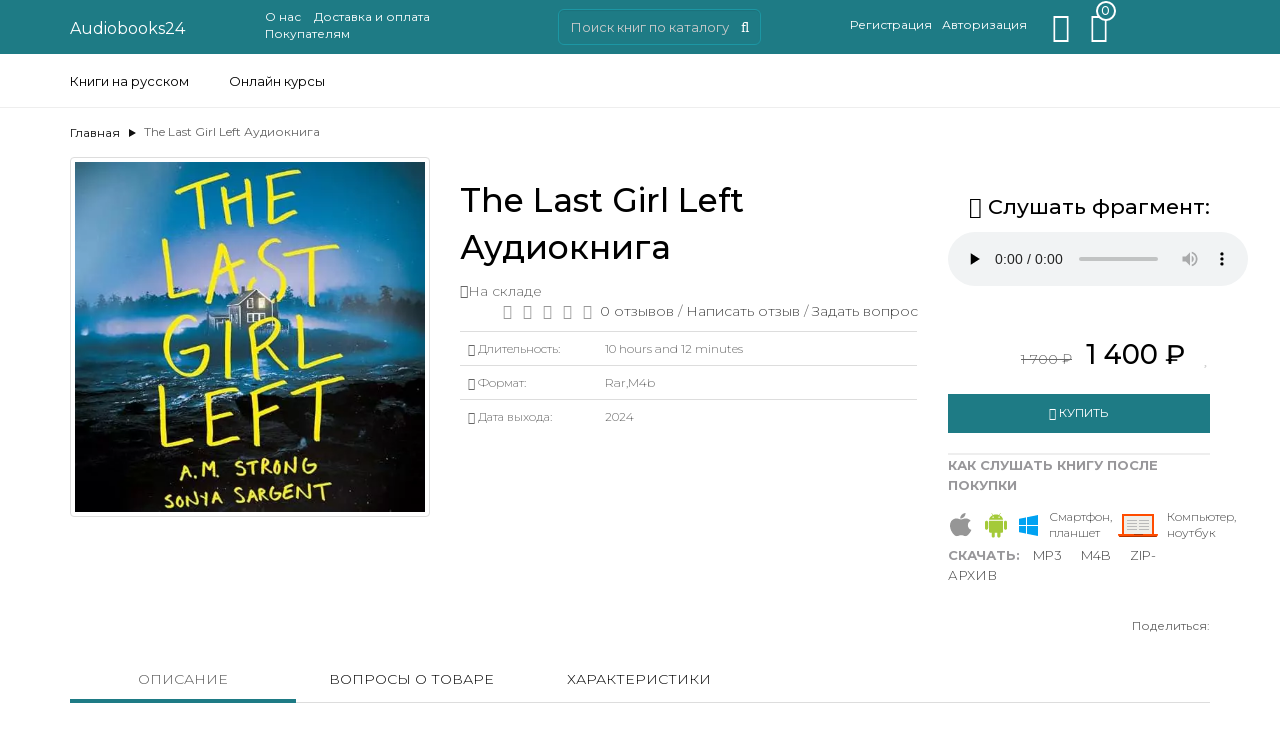

--- FILE ---
content_type: text/html; charset=utf-8
request_url: https://audiobooks24.ru/knigi-na-anglijskom/novinki/the-last-girl-left-audiokniga
body_size: 18590
content:
<!DOCTYPE html>
<html prefix="og: https://ogp.me/ns# fb: https://ogp.me/ns/fb# product: https://ogp.me/ns/product# business: https://ogp.me/ns/business# place: http://ogp.me/ns/place#" dir="ltr" lang="ru">
<head>
<meta charset="UTF-8"/>
<meta name="viewport" content="width=device-width, initial-scale=1">
<meta name="google-site-verification" content="43zTIjMTR_6eaCN7N4c02CloSrRijAz_l6thoaBCQX0"/>
<title>The Last Girl Left Аудиокнига на Английском языке! </title>
 
<base href="https://audiobooks24.ru/"/>
<meta name="description" content="Пять лет назад Тесса Чемберлен выжила в массовом убийстве на пляже. Теперь она возвращается, чтобы встретиться со своими страхами в этом леденящем душу психологическом романе. Шаги на крыльце, скрип второго этажа и ощущение, что за ней наблюдают, заставля"/>
  <script type="text/javascript" "application ld+json">{"@context":"http://schema.org","@type":"WebSite","url":"https://audiobooks24.ru/","potentialAction":{"@type":"SearchAction","target":"https://audiobooks24.ru/search/?search={search_term_string}/","query-input":"required name=search_term_string"}}</script>
  <script type="text/javascript" "application ld+json">{"@context":"https://schema.org","@type":"Organization","url":"https://audiobooks24.ru/","logo":"https://audiobooks24.ru/image/catalog/book.svg"}</script>

<link href="image/jetcache/css/4afdaf5bddce9acfe9ce1b1804e1ee5f.css?1768158633" rel="stylesheet" type="text/css"/>
<link href="https://audiobooks24.ru/knigi-na-anglijskom/novinki/the-last-girl-left-audiokniga" rel="canonical"/>
<link href="https://audiobooks24.ru/image/catalog/book.svg" rel="icon"/>
	
<link href="https://fonts.googleapis.com/css2?family=Montserrat:ital,wght@0,300;0,400;0,500;0,600;0,700;1,300;1,400;1,500;1,600;1,700&family=Source+Serif+Pro:ital,wght@0,300;0,400;0,600;0,700;1,300;1,400;1,600;1,700&display=swap" rel="stylesheet"> 
	
<!-- Yandex.Metrika counter -->
<script type="text/javascript" async>(function(m,e,t,r,i,k,a){m[i]=m[i]||function(){(m[i].a=m[i].a||[]).push(arguments)};m[i].l=1*new Date();k=e.createElement(t),a=e.getElementsByTagName(t)[0],k.async=1,k.src=r,a.parentNode.insertBefore(k,a)})(window,document,"script","https://mc.yandex.ru/metrika/tag.js","ym");ym(89918487,"init",{clickmap:true,trackLinks:true,accurateTrackBounce:true});</script>
<noscript><div><img loading="lazy" src="https://mc.yandex.ru/watch/89918487" style="position:absolute; left:-9999px;" alt=""/></div></noscript>
<!-- /Yandex.Metrika counter -->
<!-- Google tag (gtag.js) -->

<script type="text/javascript">window.dataLayer=window.dataLayer||[];function gtag(){dataLayer.push(arguments);}gtag('js',new Date());gtag('config','G-038F7RNL3X');</script>
<script type="text/javascript">window.replainSettings={id:'0cdcdf67-44c6-4f7d-853b-970b8bc8b2af'};(function(u){var s=document.createElement('script');s.async=true;s.src=u;var x=document.getElementsByTagName('script')[0];x.parentNode.insertBefore(s,x);})('https://widget.replain.cc/dist/client.js');</script>
 
 

 
 <!-- Корзина Popup:2.2 -->
 
  
  
  
  <!-- Корзина Popup:2.2 -->
 
<link rel="preload" href="https://audiobooks24.ru/image/cache/catalog/image/cache/catalog/audiobook/99-500x500.webp" as="image">
<script src="image/jetcache/js/189155f978fdf953b29f165fca364849.js?1768158633" type="text/javascript"></script>
</head>
<body class="product-product-899">
 

<header>
<div class="header-main">
 <div class="container">
 <div class="row header-items">
 <div class="col-xs-6 col-sm-2">
 <div class="menu-button" id="menu-button-show">
 <button onclick="$('#menu').show();">
 <i class="fa fa-bars" aria-hidden="true"></i>
 </button>
 </div>
 <div id="logo">
 <span><a href="https://audiobooks24.ru/">Audiobooks24</a><span>
 </div>
 </div>
 <div class="hidden-xs col-sm-3">
 <div class="header-menu-pc">
 <ul class="list-inline">
 
	 <li>
 <a href="https://audiobooks24.ru/about_us">О нас</a>
 </li>
 <li>
 <a href="https://audiobooks24.ru/shipping-and-payment">Доставка и оплата</a>
 </li>
 <li>
 <a href="https://audiobooks24.ru/pokupatelyam">Покупателям</a>
 </li>
 
	 </ul>
 </div>
 </div>
 <div class="hidden-xs col-sm-3">
 <div id="search" class="input-group">
 <input type="text" name="search" value="" placeholder="Поиск книг по каталогу" class="form-control input-lg"/>
 <span class="input-group-btn">
 <button type="button" class="btn btn-default btn-lg"><i class="fa fa-search"></i></button>
 </span>
</div> </div>
 
  <div class="mobile-block-right col-sm-4">
 <div class="header-user">
 <ul class="list-inline mobile-block-right">
 <li><a href="https://audiobooks24.ru/create-account/">Регистрация</a></li>
 <li><a href="https://audiobooks24.ru/login/">Авторизация</a></li>
 </ul>
 </div>
 
  
  <div class="header-wishlist hidden-xs">
 <a href="https://audiobooks24.ru/wishlist/" title="Избранное">
 <i class="pe pe-7s-like"></i>
 </a>
 </div> 
 
  <div class="header-cart">
 <div id="cart">
 <a style="cursor:pointer" data-toggle="dropdown" data-loading-text="Загрузка..." class="dropdown-toggle">
 <i id="cart-icon" class="pe pe-7s-shopbag"></i><span class="counter">0</span> <span class="hidden-xs" id="cart-total">0 товар(ов) - 0 ₽</span>
 </a>
 <ul class="dropdown-menu pull-right">
 <li>
 <p class="text-center">В корзине пусто!</p>
 </li>
 </ul>
</div>
 </div> 
  </div>
 </div>
 </div>
 
  </div>
 
  <div class="header-bottom">
 <div class="container">
<div class="header-items has-menu">
 <nav id="primary-menu" class="main-navigation primary-navigation">
 <ul class="menu nav-menu">
 
	 
  <li class="menu-item menu-item-has-children menu-item-mega">
 <a href="https://audiobooks24.ru/knigi-na-russkom/">Книги на русском</a>
 
	 
	 <ul class="sub-menu mega-menu">
 <li class="container">
 <ul class="mega-menu-main">
 
<li class="menu-item menu-item-has-children mega-sub-menu">
 <a href="https://audiobooks24.ru/knigi-na-russkom/audioknigi-na-russkom/">Аудиокниги на русском </a>
 
	 </li>
 
  
<li class="menu-item menu-item-has-children mega-sub-menu">
 <a href="https://audiobooks24.ru/knigi-na-russkom/ehlektronnye-knigi-na-russkom/">Электронные книги на русском</a>
 
	 </li>
 
  
	 </ul>
 </li>
 </ul>
 </li>
 
	 
	 
	 
  
  
	 
	 <li class="menu-item">
 <a href="https://audiobooks24.ru/zapadnye-kursy-obucheniya-na-russkom-yazyke/">Онлайн курсы </a>
 
	 </li>
 
	 
  
	 </ul>
 </nav>
 </div>
 </div>
 </div>
 
  
 
</header>
  <script type="text/javascript" language="javascript">function validateEmail($email){var emailReg=/^([\w-\.]+@([\w-]+\.)+[\w-]{2,4})?$/;return emailReg.test($email);}$(document).ready(function(){$('#subcribe').click(function(){var email=$('#input-newsletter').val();if(email==''){var error='Enter e-mail!';}if(!validateEmail(email)){var error='Enter a valid email address!';}if(error!=null){$('#error-msg').html('');$('#error-msg').append('<span>'+error+'</span>');}else{var dataString='email='+email;$.ajax({url:'index.php?route=common/footer/addToNewsletter',type:'post',data:dataString,success:function(html){$('#error-msg').html('<span>'+html+'</span>');}});}})});</script>
 
<nav id="menu">
 <div class="menu-button" id="menu-button-close">
 <button onclick="$('#menu').hide();">
 <i class="pe pe-7s-close"></i>
 </button>
 </div>
 <h2>Меню:</h2>
 <ul class="list-unstyled">
 
  <li class="dropdown">
 <a href="https://audiobooks24.ru/knigi-na-russkom/">
 <i class="fa fa-caret-right" aria-hidden="true"></i>
 Книги на русском </a>
 
  <ul class="list">
 <li>
 <a href="https://audiobooks24.ru/knigi-na-russkom/audioknigi-na-russkom/">Аудиокниги на русском </a>
 </li>
 <li>
 <a href="https://audiobooks24.ru/knigi-na-russkom/ehlektronnye-knigi-na-russkom/">Электронные книги на русском</a>
 </li>
 </ul>
 </div>
 </li>
 
  <li>
 <a href="https://audiobooks24.ru/zapadnye-kursy-obucheniya-na-russkom-yazyke/">
 <i class="fa fa-caret-right" aria-hidden="true"></i>
 Онлайн курсы </a>
 </li>
 </ul>
 <br>
 <br>
 <ul class="list-unstyled">
 
  <li>
 <a href="https://audiobooks24.ru/about_us">О нас</a>
 </li>
 <li>
 <a href="https://audiobooks24.ru/shipping-and-payment">Доставка и оплата</a>
 </li>
 <li>
 <a href="https://audiobooks24.ru/pokupatelyam">Покупателям</a>
 </li>
 
  <li class="menu-special"><a href="https://audiobooks24.ru/specials/">Акции<span>%</span></a></li>
 </ul>
</nav>
<div class="container"></div>  <style type="text/css">#d_ajax_search_results{width:372px}</style>
<button type="button" class="hidden modal_search btn btn-primary" style="display: none" data-toggle="modal" data-target="#searchModal">
 Launch Live Ajax Search
</button>
<script type="text/javascript">function text_complite(ev,keywords){if(ev.keyCode==38||ev.keyCode==40){return false;}if(keywords==''||keywords.length<1||keywords.length<0){return false;}$.ajax({url:$('base').attr('href')+'index.php?route=extension/module/d_ajax_search/getAutocomplite&keyword='+keywords,dataType:'json',beforeSend:function(){},success:function(autocomplite){$('#search-autocomplite').text('');$('#help').hide();if(typeof autocomplite!='undefined'&&autocomplite!=null){$("#search [name=search], #search [name=filter_name], #search [name=search_oc], #search_input").first().val().toLowerCase();if(autocomplite!=''&&autocomplite.indexOf($("#search [name=search], #search [name=filter_name], #search [name=search_oc], #search_input").first().val())!==-1){$('#search-autocomplite').text(autocomplite.toLowerCase());}$("#search [name=search], #search [name=filter_name], #search [name=search_oc], #search_input").keydown(function(event){if(event.keyCode==39){$("#search [name=search], #search [name=filter_name], #search [name=search_oc], #search_input").val(autocomplite);$('#search-autocomplite').text('');}else if(event.keyCode==08){$('#search-autocomplite').text('');}});}},error:function(xhr,ajaxOptions,thrownError){console.log(thrownError+"\r\n"+xhr.statusText+"\r\n"+xhr.responseText);}});}function doquick_search(ev,keywords){if(ev.keyCode==38||ev.keyCode==40){return false;}updown=-1;if(keywords==''||keywords.length<1||keywords.length<0){return false;}keywords=encodeURI(keywords);$.ajax({url:$('base').attr('href')+'index.php?route=extension/module/d_ajax_search/searchresults&keyword='+keywords,dataType:'json',beforeSend:function(){var html='<div id="d_ajax_search_results"><div id="d_ajax_search_results_body">';html+='<i class="fa fa-spinner fa-spin fa-3x fa-fw" style="margin-left: 50%;"></i>';if(0){$('#search_mobile').after(html);}else{$("#search [name=search], #search [name=filter_name], #search [name=search_oc], #search_input").after(html);}},success:function(results){$('[id="d_ajax_search_results"]').remove();$('#help').hide();var result=$.map(results,function(value,index){return[value];});if(typeof result!='undefined'&&result.length>0){if(result[0].keyword!==$("#search [name=search], #search [name=filter_name], #search [name=search_oc], #search_input").first().val()){}var html,i,name;html='<div id="d_ajax_search_results"><div id="d_ajax_search_results_body">';if(result[0].redirect){html+='<div class="redirect hidden">'+result[0].redirect+'</div>';}if(result[0].saggestion){html+='<div class="saggestion">Резуотаты для <span class="saggestion-result">'+result[0].saggestion+'</span></div>';}for(i=0;i<result.length;i++){if(i>=5&&1){var addclass='hidden';}else{addclass='';}if(1){if(i==0){html+='<div id="result_block" class="result_block '+addclass+'"><p class="pull-right block-text text-left">'+result[i].where_find+'</p>';}else if(i!==0&&result[i].where_find!==result[i-1].where_find){html+='<div id="result_block" class="result_block '+addclass+'"><p class="block-text text-left">'+result[i].where_find+'</p>';}}html+='<a class="result-link '+addclass+' sort-item row col-sm-12" item_data="'+result[i].item_data+'" data-sort-order="'+result[i].weight+'" href="'+result[i].href+'">';if(result[i].image){html+='<div class="col pull-left col-sm-2 va-center text-center"><img loading="lazy" src="'+result[i].image+'" /></div>';}else{html+='<div class="col col-sm-2 col-xs-2 va-center text-center"></div>';}if(result[i].name.length>30){name=result[i].name.slice(0,40)+'...';}else{name=result[i].name;}html+='<div class="col name  col-sm-7 col-xs-5 va-center text-left"><span class="forkeydon">'+name+'</span>';html+=' <br><span class="where-find">in '+result[i].where_find+' '+result[i].find_by+'</span>';html+='</div>';if(result[i].special){html+='<div class="col col-sm-3 col-xs-3 va-center text-center"><span class="old-price">'+result[i].price+'</span><br>';html+='<span class="special">'+result[i].special+'</span></div>';}else{if(result[i].price){html+='<div class="col price col-sm-3 va-center  text-center"><span class="">'+result[i].price+'</span></div>';}else{html+='<div class="col col-sm-3 va-center text-center"></div>';}}html+='</a>';if(1){if(i<result.length-1&&result[i].where_find==result[i+1].where_find){}else{html+='</div>';}}}if(addclass=='hidden'){html+='</div><a class="all_results">All results <i class="fa fa-caret-down"></i></a></div>';}if($('#d_ajax_search_results').length>0){$('#d_ajax_search_results').remove();}if(0){$('.modal-body').append(html);}else{$("#search [name=search], #search [name=filter_name], #search [name=search_oc], #search_input").after(html);}$(".result-link").click(function(ev){var json={};var link=ev.currentTarget.attributes.item_data.value;json.type=link.split('=')[0].split('_')[0];json.type_id=link.split('=')[1];json.select=$(ev.currentTarget).find('.forkeydon').html();if(0){if($('.saggestion-result').text()!=''){json.search=$('.saggestion-result').text();}else if($('.redirect').text()!=''){json.search=$('.redirect').text();}else{json.search=$('#search_input').val();}}else{if($('.saggestion-result').text()!=''){json.search=$('.saggestion-result').text();}else if($('.redirect').text()!=''){json.search=$('.redirect').text();}else{json.search=$("#search [name=search], #search [name=filter_name], #search [name=search_oc], #search_input").first().val();}}write_to_database(json);});if(1){$('#d_ajax_search_results_body > .result_block >.sort-item').tsort({attr:'data-sort-order'},{defaults:{order:'desc'}});}else{$('#d_ajax_search_results_body >.sort-item').tsort({attr:'data-sort-order'},{defaults:{order:'desc'}});}$('.all_results').click(function(){$('.result-link').removeClass('hidden');$('.result_block').removeClass('hidden');$('.all_results').addClass('hidden');});}else{$('#d_ajax_search_results').remove();$('#search-autocomplite').text('');var html;html='<div id="d_ajax_search_results"><div id="d_ajax_search_results_body">';html+='<a class="row col-sm-12" href="#">';html+='<span class="no-results"><i class="fa fa-exclamation-circle"></i> no results</span></a></div></div>';if(0){$('.modal-body').append(html);}else{$("#search [name=search], #search [name=filter_name], #search [name=search_oc], #search_input").after(html);}}},error:function(xhr,ajaxOptions,thrownError){console.log('error');}});return true;}var delay=(function(){var timer=0;return function(callback,ms){clearTimeout(timer);timer=setTimeout(callback,ms);};})();function write_to_database(val){$.ajax({type:'post',url:$('base').attr('href')+'index.php?route=extension/module/d_ajax_search/write_to_base&json='+val,data:val,dataType:'json',beforeSend:function(){},complete:function(){},success:function(json){},error:function(xhr,ajaxOptions,thrownError){console.log(thrownError+"\r\n"+xhr.statusText+"\r\n"+xhr.responseText);}});}function clearInput(){$('#d_ajax_search_results').remove();$('#search_input').val('');$('#help').show();}$(document).ready(function(){if(0){$(document).on('click','#search [name=search], #search [name=filter_name], #search [name=search_oc], #search_input',function(event){$('.modal_search').click();$('#searchModal').on("shown.bs.modal",function(){$('#search_input').focus();});})}else{$("#search [name=search], #search [name=filter_name], #search [name=search_oc], #search_input").before('<div id="search-autocomplite"></div>');}$("#search [name=search], #search [name=filter_name], #search [name=search_oc], #search_input").attr('maxlength','64');$("#search [name=search], #search [name=filter_name], #search [name=search_oc], #search_input").attr('autocomplete','off');$(document).on('blur','#search [name=search], #search [name=filter_name], #search [name=search_oc], #search_input',function(event){setTimeout(function(){$('body').click(function(event){if($(event.target).attr('class')!='all_results hidden'){$('#d_ajax_search_results').remove();}});$('#help').show();if(1){updown=1;}else{updown=0;}},500);});$(document).on('keyup','#search [name=search], #search [name=filter_name], #search [name=search_oc], #search_input',function(ev){var a=ev;var b=this.value;text_complite(a,b);delay(function(){doquick_search(a,b);},500);});$(document).on('focus','#search [name=search], #search [name=filter_name], #search [name=search_oc], #search_input',function(ev){var a=ev;var b=this.value;text_complite(a,b);delay(function(){doquick_search(a,b);},500);});if(1){var updown=0;var block=0;}else{var updown=-1;}function upDownEvent(ev){if(1){var check=document.getElementsByClassName('result_block');elem=check[block];var min_el=1;}else{var elem=document.getElementById('d_ajax_search_results_body');var min_el=0;}var xxx=0;var fkey=$("#search [name=search], #search [name=filter_name], #search [name=search_oc], #search_input").find('#search [name=search], #search [name=filter_name], #search [name=search_oc], #search_input').first();if(elem){var length=elem.childNodes.length-1;if(updown!=-1&&typeof(elem.childNodes[updown])!='undefined'){$(elem.childNodes[updown]).removeClass('selected');}if(1){if(block!=0&&block!=block-1){$(check[block-1].childNodes[check[block-1].childNodes.length-1]).removeClass('selected');}}if(ev.keyCode==38){updown=(updown>-1)?--updown:updown;if(1){if(updown<=0){updown=(check[block-1].childNodes.length)-1;$(check[block-1].childNodes[(check[block-1].childNodes.length)-1]).addClass('selected');block--;xxx=5;}}}else if(ev.keyCode==40){updown=(updown<=length)?++updown:updown;}if(updown>=min_el&&updown<=length&&(ev.keyCode==40||ev.keyCode==38)){$(elem.childNodes[updown]).addClass('selected');var text=$(elem.childNodes[updown]).find('.forkeydon').html();$("#search [name=search], #search [name=filter_name], #search [name=search_oc], #search_input").first().val(text);}if(updown>=length&&xxx!=5&&typeof(check[block+1])!='undefined'){block++;updown=0;}if(ev.keyCode==13){if(typeof $('.result-link.selected').attr('href')!='undefined'){window.location.replace($('.result-link.selected').attr('href'));}}}return false;}});</script>
<div class="container">
 <ul class="breadcrumb">
<!-- FixBreadcrumbs -->
	<!-- FixBreadcrumbs -->
 
  
<!-- FixBreadcrumbs -->
 <!-- FixBreadcrumbs -->
 
  <li><a href="https://audiobooks24.ru/">Главная</a></li>
 
<!-- FixBreadcrumbs -->
 <li>The Last Girl Left Аудиокнига</li>
 </ul>
 <div class="row"> 
  <div id="content" class="col-sm-12"> <div class="row">
 
  <div class="col-sm-4">
 <ul class="thumbnails">
 <li><a class="thumbnail" href="https://audiobooks24.ru/image/cache/catalog/image/cache/catalog/audiobook/99-600x600.webp" title="The Last Girl Left Аудиокнига"><img src="https://audiobooks24.ru/image/cache/catalog/image/cache/catalog/audiobook/99-500x500.webp" title="The Last Girl Left Аудиокнига" alt="The Last Girl Left Аудиокнига"/></a></li>
 
  </ul>
 
  </div>
 
  <div class="col-sm-5">
 <div class="">
 <h1>The Last Girl Left Аудиокнига</h1>
 <div class="prodtitle-availibility rang-available"><i class="pe pe-7s-check"></i><span>На складе</span></div>
 </div>
 <div class="rating text-right">
 <p>
 <span class="fa fa-stack"><i class="fa fa-star-o fa-stack-1x"></i></span>
 <span class="fa fa-stack"><i class="fa fa-star-o fa-stack-1x"></i></span>
 <span class="fa fa-stack"><i class="fa fa-star-o fa-stack-1x"></i></span>
 <span class="fa fa-stack"><i class="fa fa-star-o fa-stack-1x"></i></span>
 <span class="fa fa-stack"><i class="fa fa-star-o fa-stack-1x"></i></span>
 <a href="" onclick="event.preventDefault(); $('html,body').animate({scrollTop:$('#tab-review').offset().top}, 500);">0 отзывов</a>
 / <a href="" onclick="event.preventDefault(); $('html,body').animate({scrollTop:$('#tab-review').offset().top}, 500);">Написать отзыв</a>
 / <a href="#" id="qa-ask">Задать вопрос</a> </p>
 </div>
 
  <div class="" id="center-specification">
 <table class="table table-hover">
 <tbody>
 
  
  
 <tr>
 <td>
 <i class="fa fa-clock-o" aria-hidden="true"></i>
 <span class="">Длительность:</span>
 </td>
 <td>
 10 hours and 12 minutes </td>
 </tr>
 
  <tr>
 <td>
 <i class="fa fa-volume-up" aria-hidden="true"></i>
 <span class="">Формат:</span>
 </td>
 <td>
 Rar,M4b </td>
 </tr>
 
  <tr>
 <td>
 <i class="fa fa-calendar-check-o" aria-hidden="true"></i>
 <span class="">Дата выхода:</span>
 </td>
 <td>
 <span>2024</span>
 </td>
 </tr>
 
  
  
  
  </tbody>
 </table>
 </div>
 
 </div>
 
  <div class="col-sm-3 text-right">
 <div id="product">
 
  
  <div class="fragment">
 <h3>
 <i class="fa fa-volume-up" aria-hidden="true"></i>
 Слушать фрагмент:
 </h3>
 <audio class="my_audio" controls preload="none">
 <source src="audio/The Last Girl Left otryvok.mp3" type="audio/mpeg">
 </audio>
 </div>
 
  <ul class="list-unstyled">
 </ul>
 <ul class="list-inline">
 <li><span style="text-decoration: line-through;"><span class='autocalc-product-price'>1 700 ₽</span></span></li>
 <li>
 <h2><span class='autocalc-product-special'>1 400 ₽</span></h2>
 </li>
 
  <button type="button" data-toggle="tooltip" class="btn-link button-wishlist" title="В закладки" onclick="wishlist.add('899');"><i class="fa fa-heart"></i>
 </button>
 </ul>
 <ul>
 </ul>
 
  <div class="form-group">
 <input type="hidden" name="quantity" value="1" size="2" id="input-quantity" class="form-control product-quantity "/>
 <input type="hidden" name="product_id" value="899"/>
 
  <button type="button" id="button-cart" data-loading-text="Загрузка..." class="btn btn-block btn-primary">
 <i class="fa fa-download" aria-hidden="true"></i> Купить </button>
 </div>
 

 
  
  
  <hr>
 
  
	 <div class="how-to"></div>
 <div class="share">
 <br>
 <label>Поделиться:</label>
 <div class="ya-share2" data-services="vkontakte,facebook,odnoklassniki,twitter,evernote,viber,whatsapp,telegram"></div>
 </div>
 <br>
 </div>
 </div>
 </div>
 
 <ul class="nav nav-tabs">
 <li class="active"><a href="#tab-description" data-toggle="tab">Описание</a></li>
 <li><a href="#tab-qa" data-toggle="tab">Вопросы о товаре</a></li>
 
 
  <li><a href="#tab-specification" data-toggle="tab">Характеристики</a></li>
 </ul>
 <div class="tab-content">
 <div class="tab-pane" id="tab-qa">
	<form class="form-horizontal" id="q-form">
 <div id="qa"></div>
 <h2 id="qa-title">Задать вопрос</h2>
 <div class="col-sm-12 col-md-6 col-lg-4">
 <div class="form-group q-form required">
 <label class="control-label" for="input-q-name">Ваше имя:</label>
 <input type="text" name="q_name" value="" id="input-q-name" class="form-control"/>
 </div>
 </div>
 <div class="col-sm-12 col-md-6 col-lg-4">
 <div class="form-group q-form">
 <label class="control-label" for="input-q-email">Email для ответа:</label>
 <input type="email" name="q_email" value="" id="input-q-email" class="form-control"/>
 </div>
 </div>
 <div class="form-group q-form required">
 <div class="col-sm-12">
 <label class="control-label" for="input-q-question">Ваш вопрос:</label>
 <textarea name="q_question" rows="5" id="input-q-question" class="form-control"></textarea>
 <div class="help-block"><span class="text-danger">Внимание:</span> HTML не поддерживается! Используйте обычный текст!</div>
 </div>
 </div>
 <div class="buttons">
 <div class="pull-right">
 <button type="button" id="button-qa" data-loading-text="Загрузка..." class="btn btn-primary">Продолжить</button>
 </div>
 </div>
	</form>
 </div>
 
  <div class="tab-pane active" id="tab-description">
 <p>Когда женщина возвращается на место ужасного массового убийства, разрушившего ее жизнь, кошмар начинается снова - в леденящем душу психологическом романе.</p><p><br></p><p>Пять лет назад Тесса Чемберлен была единственной выжившей после массового убийства на пляже, в результате которого погибли трое ее друзей, а Тесса испытывала неизбывный, непреходящий страх. Теперь она собирается вернуться, чтобы встретиться со своими страхами.</p><p><br></p><p>Арендовав тот самый домик на пляже, где она чуть не погибла, Тесса возвращается на одинокий остров Кассадага у побережья штата Мэн уже после того, как туристы и летние жители уехали на зиму. Но с наступлением тумана и длинных ночей она задумывается, не совершила ли она ужасную ошибку. Шаги на крыльце, скрип со второго этажа и тревожное ощущение, что за ней наблюдают.</p><p><br></p><p>Если бы только кто-то поверил ей. Ведь ужасы, о которых Тесса думала, что они давно позади, начинаются снова. И на этот раз, оказавшись в ловушке и в одиночестве, она может оказаться недостаточно удачливой, чтобы пережить их.</p> 
  <div id="tab-review">
 <form class="form-horizontal" id="form-review">
 <div id="review"></div>
 <h2>Написать отзыв</h2>
 <div class="form-group required">
 <div class="col-sm-12">
 <label class="control-label" for="input-name">Ваше имя:</label>
 <input type="text" name="name" value="" id="input-name" class="form-control"/>
 </div>
 </div>
 <div class="form-group required">
 <div class="col-sm-12">
 <label class="control-label" for="input-review">Ваш отзыв</label>
 <textarea name="text" rows="5" id="input-review" class="form-control"></textarea>
 <div class="help-block"><span class="text-danger">Внимание:</span> HTML не поддерживается! Используйте обычный текст!</div>
 </div>
 </div>
 <div class="form-group required">
 <div class="col-sm-12">
 <label class="control-label">Рейтинг</label>
 &nbsp;&nbsp;&nbsp; Плохо&nbsp;
 <input type="radio" name="rating" value="1"/>
 &nbsp;
 <input type="radio" name="rating" value="2"/>
 &nbsp;
 <input type="radio" name="rating" value="3"/>
 &nbsp;
 <input type="radio" name="rating" value="4"/>
 &nbsp;
 <input type="radio" name="rating" value="5"/>
 &nbsp;Хорошо</div>
 </div>
 <div class="buttons clearfix">
 <div class="pull-right">
 <button type="button" id="button-review" data-loading-text="Загрузка..." class="btn btn-primary">Продолжить</button>
 </div>
 </div>
 </form>
 </div>
 </div>
 <div class="tab-pane" id="tab-specification">
 <table class="table table-striped">
 <thead>
 <tr>
 <td colspan="2"><strong>Основные характеристики</strong></td>
 </tr>
 </thead>
 <tbody>
 <tr>
 <td>Автор</td>
 <td>A.M. Strong,Sonya Sargent</td>
 </tr>
 <tr>
 <td>Чтец</td>
 <td>Hallie Ricardo</td>
 </tr>
 <tr>
 <td>Язык</td>
 <td>English</td>
 </tr>
 <tr>
 <td>Дата выхода</td>
 <td>April 23, 2024</td>
 </tr>
 <tr>
 <td>Продолжительность</td>
 <td>10 hours and 12 minutes</td>
 </tr>
 </tbody>
 </table>
 </div>
 
 
  </div>
 <br>
 <hr>
 <h3>Вас может заинтересовать:</h3>
 <div class="row">
 <div id="slideshow-related" class="owl-carousel" style="opacity: 1;"> 
 <div class="product-layout col-xs-12">
 <div class="product-thumb transition">
 <div class="image">
 <a href="https://audiobooks24.ru/knigi-na-anglijskom/novinki-audioknig-2025/the-spirit-collection-of-thorne-hall-audiokniga"><img loading="lazy" src="https://audiobooks24.ru/image/cache/catalog/image/cache/catalog/audiokniga2025/175-400x400.webp" alt="The Spirit Collection of Thorne Hall Аудиокнига" title="The Spirit Collection of Thorne Hall Аудиокнига" class="img-responsive"/></a>
 </div>
 
  <div class="caption">
 <a href="https://audiobooks24.ru/knigi-na-anglijskom/novinki-audioknig-2025/the-spirit-collection-of-thorne-hall-audiokniga">The Spirit Collection of Thorne Hall Аудиокнига</a>
 <div class="rating">
 </div>
 </div>
 <div class="product-thumb-authors">
 </div>
 <p class="price">
 1 500 ₽ </p>
 
 <div class="button-group">
 <button type="button" onclick="cart.add('2184');">
 <i class="fa fa-download"></i> <span class="hidden-xs hidden-sm hidden-md">Купить</span>
 </button>
 <button type="button" data-toggle="tooltip" title="В закладки" onclick="wishlist.add('2184');"><i class="fa fa-heart"></i>
 </button>
 <button type="button" data-toggle="tooltip" title="В сравнение" onclick="compare.add('2184');"><i class="fa fa-exchange"></i>
 </button>
 </div>
 </div>
 </div>
 <div class="product-layout col-xs-12">
 <div class="product-thumb transition">
 <div class="image">
 <a href="https://audiobooks24.ru/knigi-na-anglijskom/novinki-audioknig-2025/cryptocurrency-investing-for-beginners-audiokniga"><img loading="lazy" src="https://audiobooks24.ru/image/cache/catalog/image/cache/catalog/audiokniga2025/182-400x400.webp" alt="Cryptocurrency Investing for Beginners Аудиокнига" title="Cryptocurrency Investing for Beginners Аудиокнига" class="img-responsive"/></a>
 </div>
 
  <div class="caption">
 <a href="https://audiobooks24.ru/knigi-na-anglijskom/novinki-audioknig-2025/cryptocurrency-investing-for-beginners-audiokniga">Cryptocurrency Investing for Beginners Аудиокнига</a>
 <div class="rating">
 </div>
 </div>
 <div class="product-thumb-authors">
 </div>
 <p class="price">
 900 ₽ </p>
 
 <div class="button-group">
 <button type="button" onclick="cart.add('2196');">
 <i class="fa fa-download"></i> <span class="hidden-xs hidden-sm hidden-md">Купить</span>
 </button>
 <button type="button" data-toggle="tooltip" title="В закладки" onclick="wishlist.add('2196');"><i class="fa fa-heart"></i>
 </button>
 <button type="button" data-toggle="tooltip" title="В сравнение" onclick="compare.add('2196');"><i class="fa fa-exchange"></i>
 </button>
 </div>
 </div>
 </div>
 <div class="product-layout col-xs-12">
 <div class="product-thumb transition">
 <div class="image">
 <a href="https://audiobooks24.ru/knigi-na-anglijskom/novinki/supercommunicators-audiokniga"><img loading="lazy" src="https://audiobooks24.ru/image/cache/catalog/image/cache/catalog/audiobook/1128-400x400.webp" alt="Supercommunicators Аудиокнига" title="Supercommunicators Аудиокнига" class="img-responsive"/></a>
 </div>
 
  <div class="caption">
 <a href="https://audiobooks24.ru/knigi-na-anglijskom/novinki/supercommunicators-audiokniga">Supercommunicators Аудиокнига</a>
 <div class="rating">
 </div>
 </div>
 <div class="product-thumb-authors">
 </div>
 <p class="price">
 1 100 ₽ </p>
 
 <div class="button-group">
 <button type="button" onclick="cart.add('2056');">
 <i class="fa fa-download"></i> <span class="hidden-xs hidden-sm hidden-md">Купить</span>
 </button>
 <button type="button" data-toggle="tooltip" title="В закладки" onclick="wishlist.add('2056');"><i class="fa fa-heart"></i>
 </button>
 <button type="button" data-toggle="tooltip" title="В сравнение" onclick="compare.add('2056');"><i class="fa fa-exchange"></i>
 </button>
 </div>
 </div>
 </div>
 <div class="product-layout col-xs-12">
 <div class="product-thumb transition">
 <div class="image">
 <a href="https://audiobooks24.ru/knigi-na-anglijskom/novinki/the-impeachment-power-audiokniga"><img loading="lazy" src="https://audiobooks24.ru/image/cache/catalog/image/cache/catalog/audiobook/814-400x400.webp" alt="The Impeachment Power Аудиокнига" title="The Impeachment Power Аудиокнига" class="img-responsive"/></a>
 </div>
 
  <div class="caption">
 <a href="https://audiobooks24.ru/knigi-na-anglijskom/novinki/the-impeachment-power-audiokniga">The Impeachment Power Аудиокнига</a>
 <div class="rating">
 </div>
 </div>
 <div class="product-thumb-authors">
 </div>
 <p class="price">
 1 000 ₽ </p>
 
 <div class="button-group">
 <button type="button" onclick="cart.add('1649');">
 <i class="fa fa-download"></i> <span class="hidden-xs hidden-sm hidden-md">Купить</span>
 </button>
 <button type="button" data-toggle="tooltip" title="В закладки" onclick="wishlist.add('1649');"><i class="fa fa-heart"></i>
 </button>
 <button type="button" data-toggle="tooltip" title="В сравнение" onclick="compare.add('1649');"><i class="fa fa-exchange"></i>
 </button>
 </div>
 </div>
 </div>
 <div class="product-layout col-xs-12">
 <div class="product-thumb transition">
 <div class="image">
 <a href="https://audiobooks24.ru/knigi-na-anglijskom/novinki/the-blackened-blade-audiokniga"><img loading="lazy" src="https://audiobooks24.ru/image/cache/catalog/image/cache/catalog/audiobook/514-400x400.webp" alt="The Blackened Blade Аудиокнига" title="The Blackened Blade Аудиокнига" class="img-responsive"/></a>
 </div>
 
  <div class="caption">
 <a href="https://audiobooks24.ru/knigi-na-anglijskom/novinki/the-blackened-blade-audiokniga">The Blackened Blade Аудиокнига</a>
 <div class="rating">
 </div>
 </div>
 <div class="product-thumb-authors">
 </div>
 <p class="price">
 1 500 ₽ </p>
 
 <div class="button-group">
 <button type="button" onclick="cart.add('1347');">
 <i class="fa fa-download"></i> <span class="hidden-xs hidden-sm hidden-md">Купить</span>
 </button>
 <button type="button" data-toggle="tooltip" title="В закладки" onclick="wishlist.add('1347');"><i class="fa fa-heart"></i>
 </button>
 <button type="button" data-toggle="tooltip" title="В сравнение" onclick="compare.add('1347');"><i class="fa fa-exchange"></i>
 </button>
 </div>
 </div>
 </div>
 <div class="product-layout col-xs-12">
 <div class="product-thumb transition">
 <div class="image">
 <a href="https://audiobooks24.ru/knigi-na-anglijskom/novinki/the-cruelest-kind-of-hate-audiokniga"><img loading="lazy" src="https://audiobooks24.ru/image/cache/catalog/image/cache/catalog/audiobook/911-400x400.webp" alt="The Cruelest Kind of Hate Аудиокнига" title="The Cruelest Kind of Hate Аудиокнига" class="img-responsive"/></a>
 </div>
 <div class="product_sticker special">Акция!</div>
 
  <div class="caption">
 <a href="https://audiobooks24.ru/knigi-na-anglijskom/novinki/the-cruelest-kind-of-hate-audiokniga">The Cruelest Kind of Hate Аудиокнига</a>
 <div class="rating">
 </div>
 </div>
 <div class="product-thumb-authors">
 </div>
 <p class="price">
 <span class="price-old">2 300 ₽</span> <span class="price-new">1 600 ₽</span>
 </p>
 
 <div class="button-group">
 <button type="button" onclick="cart.add('1746');">
 <i class="fa fa-download"></i> <span class="hidden-xs hidden-sm hidden-md">Купить</span>
 </button>
 <button type="button" data-toggle="tooltip" title="В закладки" onclick="wishlist.add('1746');"><i class="fa fa-heart"></i>
 </button>
 <button type="button" data-toggle="tooltip" title="В сравнение" onclick="compare.add('1746');"><i class="fa fa-exchange"></i>
 </button>
 </div>
 </div>
 </div>
 <div class="product-layout col-xs-12">
 <div class="product-thumb transition">
 <div class="image">
 <a href="https://audiobooks24.ru/knigi-na-anglijskom/novinki/the-broken-places-audiokniga"><img loading="lazy" src="https://audiobooks24.ru/image/cache/catalog/image/cache/catalog/audiobook/875-400x400.webp" alt="The Broken Places Аудиокнига" title="The Broken Places Аудиокнига" class="img-responsive"/></a>
 </div>
 <div class="product_sticker special">Акция!</div>
 
  <div class="caption">
 <a href="https://audiobooks24.ru/knigi-na-anglijskom/novinki/the-broken-places-audiokniga">The Broken Places Аудиокнига</a>
 <div class="rating">
 </div>
 </div>
 <div class="product-thumb-authors">
 </div>
 <p class="price">
 <span class="price-old">2 000 ₽</span> <span class="price-new">1 600 ₽</span>
 </p>
 
 <div class="button-group">
 <button type="button" onclick="cart.add('1710');">
 <i class="fa fa-download"></i> <span class="hidden-xs hidden-sm hidden-md">Купить</span>
 </button>
 <button type="button" data-toggle="tooltip" title="В закладки" onclick="wishlist.add('1710');"><i class="fa fa-heart"></i>
 </button>
 <button type="button" data-toggle="tooltip" title="В сравнение" onclick="compare.add('1710');"><i class="fa fa-exchange"></i>
 </button>
 </div>
 </div>
 </div>
 <div class="product-layout col-xs-12">
 <div class="product-thumb transition">
 <div class="image">
 <a href="https://audiobooks24.ru/knigi-na-anglijskom/novinki/their-last-resort-audiokniga"><img loading="lazy" src="https://audiobooks24.ru/image/cache/catalog/image/cache/catalog/audiobook/80-400x400.webp" alt="Their Last Resort Аудиокнига" title="Their Last Resort Аудиокнига" class="img-responsive"/></a>
 </div>
 
  <div class="caption">
 <a href="https://audiobooks24.ru/knigi-na-anglijskom/novinki/their-last-resort-audiokniga">Their Last Resort Аудиокнига</a>
 <div class="rating">
 </div>
 </div>
 <div class="product-thumb-authors">
 </div>
 <p class="price">
 1 400 ₽ </p>
 
 <div class="button-group">
 <button type="button" onclick="cart.add('880');">
 <i class="fa fa-download"></i> <span class="hidden-xs hidden-sm hidden-md">Купить</span>
 </button>
 <button type="button" data-toggle="tooltip" title="В закладки" onclick="wishlist.add('880');"><i class="fa fa-heart"></i>
 </button>
 <button type="button" data-toggle="tooltip" title="В сравнение" onclick="compare.add('880');"><i class="fa fa-exchange"></i>
 </button>
 </div>
 </div>
 </div>
 </div> 
  </div>
 
  
  <h3>Популярные книги в этом разделе:</h3>
 <div class="row">
 <div id="slideshow-popular_products" class="owl-carousel" style="opacity: 1;"> 
 <div class="product-layout col-xs-12">
 <div class="product-thumb transition">
 <div class="image">
 <a href="https://audiobooks24.ru/knigi-na-anglijskom/novinki/2-lies-2-thrones-the-bad-guys-book-11-audiokniga"><img loading="lazy" src="https://audiobooks24.ru/image/cache/catalog/image/cache/catalog/audiobook/210-400x400.webp" alt="2 Lies, 2 Thrones: The Bad Guys, Book 11 Аудиокнига " title="2 Lies, 2 Thrones: The Bad Guys, Book 11 Аудиокнига " class="img-responsive"/></a>
 </div>
 
  <div class="caption">
 <a href="https://audiobooks24.ru/knigi-na-anglijskom/novinki/2-lies-2-thrones-the-bad-guys-book-11-audiokniga">2 Lies, 2 Thrones: The Bad Guys, Book 11 Аудиокнига </a>
 <div class="rating">
 </div>
 </div>
 <div class="product-thumb-authors">
 </div>
 <p class="price">
 1 000 ₽ </p>
 
 <div class="button-group">
 <button type="button" onclick="cart.add('1043');">
 <i class="fa fa-download"></i> <span class="hidden-xs hidden-sm hidden-md">Купить</span>
 </button>
 <button type="button" data-toggle="tooltip" title="В закладки" onclick="wishlist.add('1043');"><i class="fa fa-heart"></i>
 </button>
 <button type="button" data-toggle="tooltip" title="В сравнение" onclick="compare.add('1043');"><i class="fa fa-exchange"></i>
 </button>
 </div>
 </div>
 </div>
 <div class="product-layout col-xs-12">
 <div class="product-thumb transition">
 <div class="image">
 <a href="https://audiobooks24.ru/knigi-na-anglijskom/novinki/a-killer-of-influence-book-20-audiokniga"><img loading="lazy" src="https://audiobooks24.ru/image/cache/catalog/image/cache/catalog/audiobook/829-400x400.webp" alt="A Killer of Influence: Book 20 Аудиокнига" title="A Killer of Influence: Book 20 Аудиокнига" class="img-responsive"/></a>
 </div>
 
  <div class="caption">
 <a href="https://audiobooks24.ru/knigi-na-anglijskom/novinki/a-killer-of-influence-book-20-audiokniga">A Killer of Influence: Book 20 Аудиокнига</a>
 <div class="rating">
 </div>
 </div>
 <div class="product-thumb-authors">
 </div>
 <p class="price">
 1 200 ₽ </p>
 
 <div class="button-group">
 <button type="button" onclick="cart.add('1664');">
 <i class="fa fa-download"></i> <span class="hidden-xs hidden-sm hidden-md">Купить</span>
 </button>
 <button type="button" data-toggle="tooltip" title="В закладки" onclick="wishlist.add('1664');"><i class="fa fa-heart"></i>
 </button>
 <button type="button" data-toggle="tooltip" title="В сравнение" onclick="compare.add('1664');"><i class="fa fa-exchange"></i>
 </button>
 </div>
 </div>
 </div>
 <div class="product-layout col-xs-12">
 <div class="product-thumb transition">
 <div class="image">
 <a href="https://audiobooks24.ru/knigi-na-anglijskom/novinki/a-return-to-common-sense-audiokniga"><img loading="lazy" src="https://audiobooks24.ru/image/cache/catalog/image/cache/catalog/audiobook/467-400x400.webp" alt="A Return to Common Sense Аудиокнига" title="A Return to Common Sense Аудиокнига" class="img-responsive"/></a>
 </div>
 
  <div class="caption">
 <a href="https://audiobooks24.ru/knigi-na-anglijskom/novinki/a-return-to-common-sense-audiokniga">A Return to Common Sense Аудиокнига</a>
 <div class="rating">
 </div>
 </div>
 <div class="product-thumb-authors">
 </div>
 <p class="price">
 800 ₽ </p>
 
 <div class="button-group">
 <button type="button" onclick="cart.add('1300');">
 <i class="fa fa-download"></i> <span class="hidden-xs hidden-sm hidden-md">Купить</span>
 </button>
 <button type="button" data-toggle="tooltip" title="В закладки" onclick="wishlist.add('1300');"><i class="fa fa-heart"></i>
 </button>
 <button type="button" data-toggle="tooltip" title="В сравнение" onclick="compare.add('1300');"><i class="fa fa-exchange"></i>
 </button>
 </div>
 </div>
 </div>
 <div class="product-layout col-xs-12">
 <div class="product-thumb transition">
 <div class="image">
 <a href="https://audiobooks24.ru/knigi-na-anglijskom/novinki/a-very-no-strings-halloween-audiokniga"><img loading="lazy" src="https://audiobooks24.ru/image/cache/catalog/image/cache/catalog/audiobook/704-400x400.webp" alt="A Very No Strings Halloween Аудиокнига" title="A Very No Strings Halloween Аудиокнига" class="img-responsive"/></a>
 </div>
 
  <div class="caption">
 <a href="https://audiobooks24.ru/knigi-na-anglijskom/novinki/a-very-no-strings-halloween-audiokniga">A Very No Strings Halloween Аудиокнига</a>
 <div class="rating">
 </div>
 </div>
 <div class="product-thumb-authors">
 </div>
 <p class="price">
 1 000 ₽ </p>
 
 <div class="button-group">
 <button type="button" onclick="cart.add('1539');">
 <i class="fa fa-download"></i> <span class="hidden-xs hidden-sm hidden-md">Купить</span>
 </button>
 <button type="button" data-toggle="tooltip" title="В закладки" onclick="wishlist.add('1539');"><i class="fa fa-heart"></i>
 </button>
 <button type="button" data-toggle="tooltip" title="В сравнение" onclick="compare.add('1539');"><i class="fa fa-exchange"></i>
 </button>
 </div>
 </div>
 </div>
 <div class="product-layout col-xs-12">
 <div class="product-thumb transition">
 <div class="image">
 <a href="https://audiobooks24.ru/knigi-na-anglijskom/novinki/august-moon-audiokniga"><img loading="lazy" src="https://audiobooks24.ru/image/cache/catalog/image/cache/catalog/audiobook/297-400x400.webp" alt="August Moon Аудиокнига" title="August Moon Аудиокнига" class="img-responsive"/></a>
 </div>
 
  <div class="caption">
 <a href="https://audiobooks24.ru/knigi-na-anglijskom/novinki/august-moon-audiokniga">August Moon Аудиокнига</a>
 <div class="rating">
 </div>
 </div>
 <div class="product-thumb-authors">
 </div>
 <p class="price">
 1 200 ₽ </p>
 
 <div class="button-group">
 <button type="button" onclick="cart.add('1131');">
 <i class="fa fa-download"></i> <span class="hidden-xs hidden-sm hidden-md">Купить</span>
 </button>
 <button type="button" data-toggle="tooltip" title="В закладки" onclick="wishlist.add('1131');"><i class="fa fa-heart"></i>
 </button>
 <button type="button" data-toggle="tooltip" title="В сравнение" onclick="compare.add('1131');"><i class="fa fa-exchange"></i>
 </button>
 </div>
 </div>
 </div>
 <div class="product-layout col-xs-12">
 <div class="product-thumb transition">
 <div class="image">
 <a href="https://audiobooks24.ru/knigi-na-anglijskom/novinki/aurelia-audiokniga"><img loading="lazy" src="https://audiobooks24.ru/image/cache/catalog/image/cache/catalog/audiobook/459-400x400.webp" alt="Aurelia Аудиокнига" title="Aurelia Аудиокнига" class="img-responsive"/></a>
 </div>
 
  <div class="caption">
 <a href="https://audiobooks24.ru/knigi-na-anglijskom/novinki/aurelia-audiokniga">Aurelia Аудиокнига</a>
 <div class="rating">
 </div>
 </div>
 <div class="product-thumb-authors">
 </div>
 <p class="price">
 1 000 ₽ </p>
 
 <div class="button-group">
 <button type="button" onclick="cart.add('1292');">
 <i class="fa fa-download"></i> <span class="hidden-xs hidden-sm hidden-md">Купить</span>
 </button>
 <button type="button" data-toggle="tooltip" title="В закладки" onclick="wishlist.add('1292');"><i class="fa fa-heart"></i>
 </button>
 <button type="button" data-toggle="tooltip" title="В сравнение" onclick="compare.add('1292');"><i class="fa fa-exchange"></i>
 </button>
 </div>
 </div>
 </div>
 <div class="product-layout col-xs-12">
 <div class="product-thumb transition">
 <div class="image">
 <a href="https://audiobooks24.ru/knigi-na-anglijskom/novinki/avaritia-shades-of-sin-audiokniga"><img loading="lazy" src="https://audiobooks24.ru/image/cache/catalog/image/cache/catalog/audiobook/383-400x400.webp" alt="Avaritia: Shades of Sin Аудиокнига" title="Avaritia: Shades of Sin Аудиокнига" class="img-responsive"/></a>
 </div>
 
  <div class="caption">
 <a href="https://audiobooks24.ru/knigi-na-anglijskom/novinki/avaritia-shades-of-sin-audiokniga">Avaritia: Shades of Sin Аудиокнига</a>
 <div class="rating">
 </div>
 </div>
 <div class="product-thumb-authors">
 </div>
 <p class="price">
 1 000 ₽ </p>
 
 <div class="button-group">
 <button type="button" onclick="cart.add('1217');">
 <i class="fa fa-download"></i> <span class="hidden-xs hidden-sm hidden-md">Купить</span>
 </button>
 <button type="button" data-toggle="tooltip" title="В закладки" onclick="wishlist.add('1217');"><i class="fa fa-heart"></i>
 </button>
 <button type="button" data-toggle="tooltip" title="В сравнение" onclick="compare.add('1217');"><i class="fa fa-exchange"></i>
 </button>
 </div>
 </div>
 </div>
 <div class="product-layout col-xs-12">
 <div class="product-thumb transition">
 <div class="image">
 <a href="https://audiobooks24.ru/knigi-na-anglijskom/novinki/avatar-the-last-airbender-audiokniga"><img loading="lazy" src="https://audiobooks24.ru/image/cache/catalog/image/cache/catalog/audiobook/269-400x400.webp" alt="Avatar, the Last Airbender Аудиокнига" title="Avatar, the Last Airbender Аудиокнига" class="img-responsive"/></a>
 </div>
 
  <div class="caption">
 <a href="https://audiobooks24.ru/knigi-na-anglijskom/novinki/avatar-the-last-airbender-audiokniga">Avatar, the Last Airbender Аудиокнига</a>
 <div class="rating">
 </div>
 </div>
 <div class="product-thumb-authors">
 </div>
 <p class="price">
 1 000 ₽ </p>
 
 <div class="button-group">
 <button type="button" onclick="cart.add('1102');">
 <i class="fa fa-download"></i> <span class="hidden-xs hidden-sm hidden-md">Купить</span>
 </button>
 <button type="button" data-toggle="tooltip" title="В закладки" onclick="wishlist.add('1102');"><i class="fa fa-heart"></i>
 </button>
 <button type="button" data-toggle="tooltip" title="В сравнение" onclick="compare.add('1102');"><i class="fa fa-exchange"></i>
 </button>
 </div>
 </div>
 </div>
 <div class="product-layout col-xs-12">
 <div class="product-thumb transition">
 <div class="image">
 <a href="https://audiobooks24.ru/knigi-na-anglijskom/novinki/avatar-the-tower-series-book-6-audiokniga"><img loading="lazy" src="https://audiobooks24.ru/image/cache/catalog/image/cache/catalog/audiobook/214-400x400.webp" alt="Avatar: The Tower Series, Book 6 Аудиокнига " title="Avatar: The Tower Series, Book 6 Аудиокнига " class="img-responsive"/></a>
 </div>
 
  <div class="caption">
 <a href="https://audiobooks24.ru/knigi-na-anglijskom/novinki/avatar-the-tower-series-book-6-audiokniga">Avatar: The Tower Series, Book 6 Аудиокнига </a>
 <div class="rating">
 </div>
 </div>
 <div class="product-thumb-authors">
 </div>
 <p class="price">
 1 200 ₽ </p>
 
 <div class="button-group">
 <button type="button" onclick="cart.add('1047');">
 <i class="fa fa-download"></i> <span class="hidden-xs hidden-sm hidden-md">Купить</span>
 </button>
 <button type="button" data-toggle="tooltip" title="В закладки" onclick="wishlist.add('1047');"><i class="fa fa-heart"></i>
 </button>
 <button type="button" data-toggle="tooltip" title="В сравнение" onclick="compare.add('1047');"><i class="fa fa-exchange"></i>
 </button>
 </div>
 </div>
 </div>
 <div class="product-layout col-xs-12">
 <div class="product-thumb transition">
 <div class="image">
 <a href="https://audiobooks24.ru/knigi-na-anglijskom/novinki/avenging-angel-by-kristen-ashley-audiokniga"><img loading="lazy" src="https://audiobooks24.ru/image/cache/catalog/image/cache/catalog/categories/avengingangel-400x400.webp" alt="Avenging Angel by Kristen Ashley Аудиокнига " title="Avenging Angel by Kristen Ashley Аудиокнига " class="img-responsive"/></a>
 </div>
 
  <div class="caption">
 <a href="https://audiobooks24.ru/knigi-na-anglijskom/novinki/avenging-angel-by-kristen-ashley-audiokniga">Avenging Angel by Kristen Ashley Аудиокнига </a>
 <div class="rating">
 </div>
 </div>
 <div class="product-thumb-authors">
 </div>
 <p class="price">
 1 000 ₽ </p>
 
 <div class="button-group">
 <button type="button" onclick="cart.add('816');">
 <i class="fa fa-download"></i> <span class="hidden-xs hidden-sm hidden-md">Купить</span>
 </button>
 <button type="button" data-toggle="tooltip" title="В закладки" onclick="wishlist.add('816');"><i class="fa fa-heart"></i>
 </button>
 <button type="button" data-toggle="tooltip" title="В сравнение" onclick="compare.add('816');"><i class="fa fa-exchange"></i>
 </button>
 </div>
 </div>
 </div>
 <div class="product-layout col-xs-12">
 <div class="product-thumb transition">
 <div class="image">
 <a href="https://audiobooks24.ru/knigi-na-anglijskom/novinki/avenging-angel-book-2-audiokniga"><img loading="lazy" src="https://audiobooks24.ru/image/cache/catalog/image/cache/catalog/audiobook/1015-400x400.webp" alt="Avenging Angel, Book 2 Аудиокнига " title="Avenging Angel, Book 2 Аудиокнига " class="img-responsive"/></a>
 </div>
 
  <div class="caption">
 <a href="https://audiobooks24.ru/knigi-na-anglijskom/novinki/avenging-angel-book-2-audiokniga">Avenging Angel, Book 2 Аудиокнига </a>
 <div class="rating">
 </div>
 </div>
 <div class="product-thumb-authors">
 </div>
 <p class="price">
 1 000 ₽ </p>
 
 <div class="button-group">
 <button type="button" onclick="cart.add('1850');">
 <i class="fa fa-download"></i> <span class="hidden-xs hidden-sm hidden-md">Купить</span>
 </button>
 <button type="button" data-toggle="tooltip" title="В закладки" onclick="wishlist.add('1850');"><i class="fa fa-heart"></i>
 </button>
 <button type="button" data-toggle="tooltip" title="В сравнение" onclick="compare.add('1850');"><i class="fa fa-exchange"></i>
 </button>
 </div>
 </div>
 </div>
 <div class="product-layout col-xs-12">
 <div class="product-thumb transition">
 <div class="image">
 <a href="https://audiobooks24.ru/knigi-na-anglijskom/novinki/awake-at-dawn-book-2-audiokniga"><img loading="lazy" src="https://audiobooks24.ru/image/cache/catalog/image/cache/catalog/audiobook/807-400x400.webp" alt="Awake at Dawn: Book 2 Аудиокнига" title="Awake at Dawn: Book 2 Аудиокнига" class="img-responsive"/></a>
 </div>
 
  <div class="caption">
 <a href="https://audiobooks24.ru/knigi-na-anglijskom/novinki/awake-at-dawn-book-2-audiokniga">Awake at Dawn: Book 2 Аудиокнига</a>
 <div class="rating">
 </div>
 </div>
 <div class="product-thumb-authors">
 </div>
 <p class="price">
 950 ₽ </p>
 
 <div class="button-group">
 <button type="button" onclick="cart.add('1642');">
 <i class="fa fa-download"></i> <span class="hidden-xs hidden-sm hidden-md">Купить</span>
 </button>
 <button type="button" data-toggle="tooltip" title="В закладки" onclick="wishlist.add('1642');"><i class="fa fa-heart"></i>
 </button>
 <button type="button" data-toggle="tooltip" title="В сравнение" onclick="compare.add('1642');"><i class="fa fa-exchange"></i>
 </button>
 </div>
 </div>
 </div>
 <div class="product-layout col-xs-12">
 <div class="product-thumb transition">
 <div class="image">
 <a href="https://audiobooks24.ru/knigi-na-anglijskom/novinki/awakening-the-spirit-of-america-audiokniga"><img loading="lazy" src="https://audiobooks24.ru/image/cache/catalog/image/cache/catalog/audiobook/788-400x400.webp" alt="Awakening the Spirit of America Аудиокнига" title="Awakening the Spirit of America Аудиокнига" class="img-responsive"/></a>
 </div>
 
  <div class="caption">
 <a href="https://audiobooks24.ru/knigi-na-anglijskom/novinki/awakening-the-spirit-of-america-audiokniga">Awakening the Spirit of America Аудиокнига</a>
 <div class="rating">
 </div>
 </div>
 <div class="product-thumb-authors">
 </div>
 <p class="price">
 1 000 ₽ </p>
 
 <div class="button-group">
 <button type="button" onclick="cart.add('1623');">
 <i class="fa fa-download"></i> <span class="hidden-xs hidden-sm hidden-md">Купить</span>
 </button>
 <button type="button" data-toggle="tooltip" title="В закладки" onclick="wishlist.add('1623');"><i class="fa fa-heart"></i>
 </button>
 <button type="button" data-toggle="tooltip" title="В сравнение" onclick="compare.add('1623');"><i class="fa fa-exchange"></i>
 </button>
 </div>
 </div>
 </div>
 <div class="product-layout col-xs-12">
 <div class="product-thumb transition">
 <div class="image">
 <a href="https://audiobooks24.ru/knigi-na-anglijskom/novinki/azarinth-healer-book-four-audiokniga"><img loading="lazy" src="https://audiobooks24.ru/image/cache/catalog/image/cache/catalog/audiobook/836-400x400.webp" alt="Azarinth Healer, Book Four Аудиокнига" title="Azarinth Healer, Book Four Аудиокнига" class="img-responsive"/></a>
 </div>
 
  <div class="caption">
 <a href="https://audiobooks24.ru/knigi-na-anglijskom/novinki/azarinth-healer-book-four-audiokniga">Azarinth Healer, Book Four Аудиокнига</a>
 <div class="rating">
 </div>
 </div>
 <div class="product-thumb-authors">
 </div>
 <p class="price">
 1 300 ₽ </p>
 
 <div class="button-group">
 <button type="button" onclick="cart.add('1671');">
 <i class="fa fa-download"></i> <span class="hidden-xs hidden-sm hidden-md">Купить</span>
 </button>
 <button type="button" data-toggle="tooltip" title="В закладки" onclick="wishlist.add('1671');"><i class="fa fa-heart"></i>
 </button>
 <button type="button" data-toggle="tooltip" title="В сравнение" onclick="compare.add('1671');"><i class="fa fa-exchange"></i>
 </button>
 </div>
 </div>
 </div>
 <div class="product-layout col-xs-12">
 <div class="product-thumb transition">
 <div class="image">
 <a href="https://audiobooks24.ru/knigi-na-anglijskom/novinki/baby-cakes-audiokniga"><img loading="lazy" src="https://audiobooks24.ru/image/cache/catalog/image/cache/catalog/audiobook/1106-400x400.webp" alt="Baby Cakes Аудиокнига" title="Baby Cakes Аудиокнига" class="img-responsive"/></a>
 </div>
 
  <div class="caption">
 <a href="https://audiobooks24.ru/knigi-na-anglijskom/novinki/baby-cakes-audiokniga">Baby Cakes Аудиокнига</a>
 <div class="rating">
 </div>
 </div>
 <div class="product-thumb-authors">
 </div>
 <p class="price">
 1 300 ₽ </p>
 
 <div class="button-group">
 <button type="button" onclick="cart.add('1993');">
 <i class="fa fa-download"></i> <span class="hidden-xs hidden-sm hidden-md">Купить</span>
 </button>
 <button type="button" data-toggle="tooltip" title="В закладки" onclick="wishlist.add('1993');"><i class="fa fa-heart"></i>
 </button>
 <button type="button" data-toggle="tooltip" title="В сравнение" onclick="compare.add('1993');"><i class="fa fa-exchange"></i>
 </button>
 </div>
 </div>
 </div>
 <div class="product-layout col-xs-12">
 <div class="product-thumb transition">
 <div class="image">
 <a href="https://audiobooks24.ru/knigi-na-anglijskom/novinki/bad-to-the-throne-audiokniga"><img loading="lazy" src="https://audiobooks24.ru/image/cache/catalog/image/cache/catalog/audiobook/341-400x400.webp" alt="Bad to the Throne Аудиокнига" title="Bad to the Throne Аудиокнига" class="img-responsive"/></a>
 </div>
 
  <div class="caption">
 <a href="https://audiobooks24.ru/knigi-na-anglijskom/novinki/bad-to-the-throne-audiokniga">Bad to the Throne Аудиокнига</a>
 <div class="rating">
 </div>
 </div>
 <div class="product-thumb-authors">
 </div>
 <p class="price">
 850 ₽ </p>
 
 <div class="button-group">
 <button type="button" onclick="cart.add('1175');">
 <i class="fa fa-download"></i> <span class="hidden-xs hidden-sm hidden-md">Купить</span>
 </button>
 <button type="button" data-toggle="tooltip" title="В закладки" onclick="wishlist.add('1175');"><i class="fa fa-heart"></i>
 </button>
 <button type="button" data-toggle="tooltip" title="В сравнение" onclick="compare.add('1175');"><i class="fa fa-exchange"></i>
 </button>
 </div>
 </div>
 </div>
 <div class="product-layout col-xs-12">
 <div class="product-thumb transition">
 <div class="image">
 <a href="https://audiobooks24.ru/knigi-na-anglijskom/novinki/bad-tourists-a-novel-audiokniga"><img loading="lazy" src="https://audiobooks24.ru/image/cache/catalog/image/cache/catalog/audiobook/329-400x400.webp" alt="Bad Tourists: A Novel Аудиокнига" title="Bad Tourists: A Novel Аудиокнига" class="img-responsive"/></a>
 </div>
 
  <div class="caption">
 <a href="https://audiobooks24.ru/knigi-na-anglijskom/novinki/bad-tourists-a-novel-audiokniga">Bad Tourists: A Novel Аудиокнига</a>
 <div class="rating">
 </div>
 </div>
 <div class="product-thumb-authors">
 </div>
 <p class="price">
 1 000 ₽ </p>
 
 <div class="button-group">
 <button type="button" onclick="cart.add('1163');">
 <i class="fa fa-download"></i> <span class="hidden-xs hidden-sm hidden-md">Купить</span>
 </button>
 <button type="button" data-toggle="tooltip" title="В закладки" onclick="wishlist.add('1163');"><i class="fa fa-heart"></i>
 </button>
 <button type="button" data-toggle="tooltip" title="В сравнение" onclick="compare.add('1163');"><i class="fa fa-exchange"></i>
 </button>
 </div>
 </div>
 </div>
 <div class="product-layout col-xs-12">
 <div class="product-thumb transition">
 <div class="image">
 <a href="https://audiobooks24.ru/knigi-na-anglijskom/novinki/bandit-heaven-audiokniga"><img loading="lazy" src="https://audiobooks24.ru/image/cache/catalog/image/cache/catalog/audiobook/690-400x400.webp" alt="Bandit Heaven Аудиокнига" title="Bandit Heaven Аудиокнига" class="img-responsive"/></a>
 </div>
 
  <div class="caption">
 <a href="https://audiobooks24.ru/knigi-na-anglijskom/novinki/bandit-heaven-audiokniga">Bandit Heaven Аудиокнига</a>
 <div class="rating">
 </div>
 </div>
 <div class="product-thumb-authors">
 </div>
 <p class="price">
 950 ₽ </p>
 
 <div class="button-group">
 <button type="button" onclick="cart.add('1525');">
 <i class="fa fa-download"></i> <span class="hidden-xs hidden-sm hidden-md">Купить</span>
 </button>
 <button type="button" data-toggle="tooltip" title="В закладки" onclick="wishlist.add('1525');"><i class="fa fa-heart"></i>
 </button>
 <button type="button" data-toggle="tooltip" title="В сравнение" onclick="compare.add('1525');"><i class="fa fa-exchange"></i>
 </button>
 </div>
 </div>
 </div>
 <div class="product-layout col-xs-12">
 <div class="product-thumb transition">
 <div class="image">
 <a href="https://audiobooks24.ru/knigi-na-anglijskom/novinki/bane-of-asgardbook-2-audiokniga"><img loading="lazy" src="https://audiobooks24.ru/image/cache/catalog/image/cache/catalog/audiobook/851-400x400.webp" alt="Bane of Asgard:Book 2 Аудиокнига" title="Bane of Asgard:Book 2 Аудиокнига" class="img-responsive"/></a>
 </div>
 
  <div class="caption">
 <a href="https://audiobooks24.ru/knigi-na-anglijskom/novinki/bane-of-asgardbook-2-audiokniga">Bane of Asgard:Book 2 Аудиокнига</a>
 <div class="rating">
 </div>
 </div>
 <div class="product-thumb-authors">
 </div>
 <p class="price">
 1 000 ₽ </p>
 
 <div class="button-group">
 <button type="button" onclick="cart.add('1686');">
 <i class="fa fa-download"></i> <span class="hidden-xs hidden-sm hidden-md">Купить</span>
 </button>
 <button type="button" data-toggle="tooltip" title="В закладки" onclick="wishlist.add('1686');"><i class="fa fa-heart"></i>
 </button>
 <button type="button" data-toggle="tooltip" title="В сравнение" onclick="compare.add('1686');"><i class="fa fa-exchange"></i>
 </button>
 </div>
 </div>
 </div>
 <div class="product-layout col-xs-12">
 <div class="product-thumb transition">
 <div class="image">
 <a href="https://audiobooks24.ru/knigi-na-anglijskom/novinki/be-ready-when-the-luck-happens-audiokniga"><img loading="lazy" src="https://audiobooks24.ru/image/cache/catalog/image/cache/catalog/audiobook/1160-400x400.webp" alt="Be Ready When the Luck Happens Аудиокнига" title="Be Ready When the Luck Happens Аудиокнига" class="img-responsive"/></a>
 </div>
 
  <div class="caption">
 <a href="https://audiobooks24.ru/knigi-na-anglijskom/novinki/be-ready-when-the-luck-happens-audiokniga">Be Ready When the Luck Happens Аудиокнига</a>
 <div class="rating">
 </div>
 </div>
 <div class="product-thumb-authors">
 </div>
 <p class="price">
 1 300 ₽ </p>
 
 <div class="button-group">
 <button type="button" onclick="cart.add('2136');">
 <i class="fa fa-download"></i> <span class="hidden-xs hidden-sm hidden-md">Купить</span>
 </button>
 <button type="button" data-toggle="tooltip" title="В закладки" onclick="wishlist.add('2136');"><i class="fa fa-heart"></i>
 </button>
 <button type="button" data-toggle="tooltip" title="В сравнение" onclick="compare.add('2136');"><i class="fa fa-exchange"></i>
 </button>
 </div>
 </div>
 </div>
 </div> 
  </div>
 
 <!--microdatapro 8.1 breadcrumb start [microdata] -->
<span itemscope itemtype="https://schema.org/BreadcrumbList">
<span itemprop="itemListElement" itemscope itemtype="https://schema.org/ListItem">
<link itemprop="item" href="https://audiobooks24.ru/">
<meta itemprop="name" content="Главная">
<meta itemprop="position" content="1">
</span>
<span itemprop="itemListElement" itemscope itemtype="https://schema.org/ListItem">
<link itemprop="item" href="https://audiobooks24.ru/knigi-na-anglijskom/novinki/the-last-girl-left-audiokniga">
<meta itemprop="name" content="The Last Girl Left Аудиокнига">
<meta itemprop="position" content="2">
</span>
</span>
<!--microdatapro 8.1 breadcrumb end [microdata] -->
<!--microdatapro 8.1 breadcrumb start [json-ld] -->
<script type="text/javascript" "application ld+json">{"@context":"https://schema.org","@type":"BreadcrumbList","itemListElement":[{"@type":"ListItem","position":1,"item":{"@id":"https://audiobooks24.ru/","name":"Главная"}},{"@type":"ListItem","position":2,"item":{"@id":"https://audiobooks24.ru/knigi-na-anglijskom/novinki/the-last-girl-left-audiokniga","name":"The Last Girl Left Аудиокнига"}}]}</script>
<!--microdatapro 8.1 breadcrumb end [json-ld] -->
<!--microdatapro 8.1 product start [microdata] -->
<span itemscope itemtype="https://schema.org/Product">
<meta itemprop="name" content="The Last Girl Left Аудиокнига">
<link itemprop="url" href="https://audiobooks24.ru/knigi-na-anglijskom/novinki/the-last-girl-left-audiokniga">
<link itemprop="image" href="https://audiobooks24.ru/image/cache/catalog/image/cache/catalog/audiobook/99-600x600.webp">
<span itemprop="offers" itemscope itemtype="https://schema.org/Offer">
<meta itemprop="priceCurrency" content="RUB">
<meta itemprop="price" content="1400">
<meta itemprop="itemCondition" content="https://schema.org/NewCondition">
<link itemprop="availability" href="https://schema.org/InStock">
<meta itemprop="priceValidUntil" content="2027-01-14">
<link itemprop="url" href="https://audiobooks24.ru/knigi-na-anglijskom/novinki/the-last-girl-left-audiokniga">
</span>
<meta itemprop="description" content="Когда женщина возвращается на место ужасного массового убийства, разрушившего ее жизнь, кошмар начинается снова - в леденящем душу психологическом романе. Пять лет назад Тесса Чемберлен была единственной выжившей после массового убийства на пляже, в результате которого погибли трое ее друзей, а Тесса испытывала неизбывный, непреходящий страх. Теперь она собирается вернуться, чтобы встретиться со своими страхами. Арендовав тот самый домик на пляже, где она чуть не погибла, Тесса возвращается на одинокий остров Кассадага у побережья штата Мэн уже после того, как туристы и летние жители уехали на зиму. Но с наступлением тумана и длинных ночей она задумывается, не совершила ли она ужасную ошибку. Шаги на крыльце, скрип со второго этажа и тревожное ощущение, что за ней наблюдают. Если бы только кто-то поверил ей. Ведь ужасы, о которых Тесса думала, что они давно позади, начинаются снова. И на этот раз, оказавшись в ловушке и в одиночестве, она может оказаться недостаточно удачливой, чтобы пережить их.">
<span itemprop="additionalProperty" itemscope itemtype="https://schema.org/PropertyValue">
<meta itemprop="value" content="A.M. Strong,Sonya Sargent">
<meta itemprop="name" content="Автор">
</span>
<span itemprop="additionalProperty" itemscope itemtype="https://schema.org/PropertyValue">
<meta itemprop="value" content="Hallie Ricardo">
<meta itemprop="name" content="Чтец">
</span>
<span itemprop="additionalProperty" itemscope itemtype="https://schema.org/PropertyValue">
<meta itemprop="value" content="English">
<meta itemprop="name" content="Язык">
</span>
<span itemprop="additionalProperty" itemscope itemtype="https://schema.org/PropertyValue">
<meta itemprop="value" content="April 23, 2024">
<meta itemprop="name" content="Дата выхода">
</span>
<span itemprop="additionalProperty" itemscope itemtype="https://schema.org/PropertyValue">
<meta itemprop="value" content="10 hours and 12 minutes">
<meta itemprop="name" content="Продолжительность">
</span>
<span id="related-product-1" itemprop="isRelatedTo" itemscope itemtype="https://schema.org/Product">
<meta itemprop="name" content="The Spirit Collection of Thorne Hall Аудиокнига">
<meta itemprop="description" content="The Spirit Collection of Thorne Hall Аудиокнига">
<link itemprop="url" href="https://audiobooks24.ru/knigi-na-anglijskom/novinki-audioknig-2025/the-spirit-collection-of-thorne-hall-audiokniga">
<link itemprop="image" href="https://audiobooks24.ru/image/cache/catalog/image/cache/catalog/audiokniga2025/175-400x400.webp">
<span itemprop="offers" itemscope itemtype="https://schema.org/Offer">
<meta itemprop="priceCurrency" content="RUB">
<meta itemprop="price" content="1500">
</span>
</span>
<span id="related-product-2" itemprop="isRelatedTo" itemscope itemtype="https://schema.org/Product">
<meta itemprop="name" content="Cryptocurrency Investing for Beginners Аудиокнига">
<meta itemprop="description" content="Cryptocurrency Investing for Beginners Аудиокнига">
<link itemprop="url" href="https://audiobooks24.ru/knigi-na-anglijskom/novinki-audioknig-2025/cryptocurrency-investing-for-beginners-audiokniga">
<link itemprop="image" href="https://audiobooks24.ru/image/cache/catalog/image/cache/catalog/audiokniga2025/182-400x400.webp">
<span itemprop="offers" itemscope itemtype="https://schema.org/Offer">
<meta itemprop="priceCurrency" content="RUB">
<meta itemprop="price" content="900">
</span>
</span>
<span id="related-product-3" itemprop="isRelatedTo" itemscope itemtype="https://schema.org/Product">
<meta itemprop="name" content="Supercommunicators Аудиокнига">
<meta itemprop="description" content="Supercommunicators Аудиокнига">
<link itemprop="url" href="https://audiobooks24.ru/knigi-na-anglijskom/novinki/supercommunicators-audiokniga">
<link itemprop="image" href="https://audiobooks24.ru/image/cache/catalog/image/cache/catalog/audiobook/1128-400x400.webp">
<span itemprop="offers" itemscope itemtype="https://schema.org/Offer">
<meta itemprop="priceCurrency" content="RUB">
<meta itemprop="price" content="1100">
</span>
</span>
<span id="related-product-4" itemprop="isRelatedTo" itemscope itemtype="https://schema.org/Product">
<meta itemprop="name" content="The Impeachment Power Аудиокнига">
<meta itemprop="description" content="The Impeachment Power Аудиокнига">
<link itemprop="url" href="https://audiobooks24.ru/knigi-na-anglijskom/novinki/the-impeachment-power-audiokniga">
<link itemprop="image" href="https://audiobooks24.ru/image/cache/catalog/image/cache/catalog/audiobook/814-400x400.webp">
<span itemprop="offers" itemscope itemtype="https://schema.org/Offer">
<meta itemprop="priceCurrency" content="RUB">
<meta itemprop="price" content="1000">
</span>
</span>
<span id="related-product-5" itemprop="isRelatedTo" itemscope itemtype="https://schema.org/Product">
<meta itemprop="name" content="The Blackened Blade Аудиокнига">
<meta itemprop="description" content="The Blackened Blade Аудиокнига">
<link itemprop="url" href="https://audiobooks24.ru/knigi-na-anglijskom/novinki/the-blackened-blade-audiokniga">
<link itemprop="image" href="https://audiobooks24.ru/image/cache/catalog/image/cache/catalog/audiobook/514-400x400.webp">
<span itemprop="offers" itemscope itemtype="https://schema.org/Offer">
<meta itemprop="priceCurrency" content="RUB">
<meta itemprop="price" content="1500">
</span>
</span>
<span id="related-product-6" itemprop="isRelatedTo" itemscope itemtype="https://schema.org/Product">
<meta itemprop="name" content="The Cruelest Kind of Hate Аудиокнига">
<meta itemprop="description" content="The Cruelest Kind of Hate Аудиокнига">
<link itemprop="url" href="https://audiobooks24.ru/knigi-na-anglijskom/novinki/the-cruelest-kind-of-hate-audiokniga">
<link itemprop="image" href="https://audiobooks24.ru/image/cache/catalog/image/cache/catalog/audiobook/911-400x400.webp">
<span itemprop="offers" itemscope itemtype="https://schema.org/Offer">
<meta itemprop="priceCurrency" content="RUB">
<meta itemprop="price" content="1600">
</span>
</span>
<span id="related-product-7" itemprop="isRelatedTo" itemscope itemtype="https://schema.org/Product">
<meta itemprop="name" content="The Broken Places Аудиокнига">
<meta itemprop="description" content="The Broken Places Аудиокнига">
<link itemprop="url" href="https://audiobooks24.ru/knigi-na-anglijskom/novinki/the-broken-places-audiokniga">
<link itemprop="image" href="https://audiobooks24.ru/image/cache/catalog/image/cache/catalog/audiobook/875-400x400.webp">
<span itemprop="offers" itemscope itemtype="https://schema.org/Offer">
<meta itemprop="priceCurrency" content="RUB">
<meta itemprop="price" content="1600">
</span>
</span>
<span id="related-product-8" itemprop="isRelatedTo" itemscope itemtype="https://schema.org/Product">
<meta itemprop="name" content="Their Last Resort Аудиокнига">
<meta itemprop="description" content="Their Last Resort Аудиокнига">
<link itemprop="url" href="https://audiobooks24.ru/knigi-na-anglijskom/novinki/their-last-resort-audiokniga">
<link itemprop="image" href="https://audiobooks24.ru/image/cache/catalog/image/cache/catalog/audiobook/80-400x400.webp">
<span itemprop="offers" itemscope itemtype="https://schema.org/Offer">
<meta itemprop="priceCurrency" content="RUB">
<meta itemprop="price" content="1400">
</span>
</span>
</span>
<!--microdatapro 8.1 product end [microdata] -->
<!--microdatapro 8.1 image start[microdata] -->
<span itemscope itemtype="https://schema.org/ImageObject">
<meta itemprop="name" content="The Last Girl Left Аудиокнига">
<meta itemprop="description" content="The Last Girl Left Аудиокнига">
<link itemprop="thumbnailUrl" href="https://audiobooks24.ru/image/cache/catalog/image/cache/catalog/audiobook/99-500x500.webp">
<link itemprop="contentUrl" href="https://audiobooks24.ru/image/cache/catalog/image/cache/catalog/audiobook/99-600x600.webp">
<meta itemprop="author" content="AudioBooks24 - Интернет-магазин аудиокниг">
<meta itemprop="datePublished" content="2024-05-27">
</span>
<!--microdatapro 8.1 image end [microdata] -->
<!--microdatapro 8.1 product start [json-ld] -->
<script type="text/javascript" "application ld+json">{"@context":"https://schema.org","@type":"Product","url":"https://audiobooks24.ru/knigi-na-anglijskom/novinki/the-last-girl-left-audiokniga","image":"https://audiobooks24.ru/image/cache/catalog/image/cache/catalog/audiobook/99-600x600.webp","description":"Когда женщина возвращается на место ужасного массового убийства, разрушившего ее жизнь, кошмар начинается снова - в леденящем душу психологическом романе.  Пять лет назад Тесса Чемберлен была единственной выжившей после массового убийства на пляже, в результате которого погибли трое ее друзей, а Тесса испытывала неизбывный, непреходящий страх. Теперь она собирается вернуться, чтобы встретиться со своими страхами.  Арендовав тот самый домик на пляже, где она чуть не погибла, Тесса возвращается на одинокий остров Кассадага у побережья штата Мэн уже после того, как туристы и летние жители уехали на зиму. Но с наступлением тумана и длинных ночей она задумывается, не совершила ли она ужасную ошибку. Шаги на крыльце, скрип со второго этажа и тревожное ощущение, что за ней наблюдают.  Если бы только кто-то поверил ей. Ведь ужасы, о которых Тесса думала, что они давно позади, начинаются снова. И на этот раз, оказавшись в ловушке и в одиночестве, она может оказаться недостаточно удачливой, чтобы пережить их.","name":"The Last Girl Left Аудиокнига","offers":{"@type":"Offer","availability":"https://schema.org/InStock","price":"1400","priceValidUntil":"2027-01-14","url":"https://audiobooks24.ru/knigi-na-anglijskom/novinki/the-last-girl-left-audiokniga","priceCurrency":"RUB","shippingDetails":{"@type":"OfferShippingDetails","shippingRate":{"@type":"MonetaryAmount","value":0,"currency":"RUB"},"shippingDestination":{"@type":"DefinedRegion","addressCountry":"RUS"},"deliveryTime":{"@type":"ShippingDeliveryTime","handlingTime":{"@type":"QuantitativeValue","minValue":1,"maxValue":1,"unitCode":"DAY"},"transitTime":{"@type":"QuantitativeValue","minValue":1,"maxValue":3,"unitCode":"DAY"}}},"hasMerchantReturnPolicy":{"@type":"http://schema.org/MerchantReturnPolicy","applicableCountry":"RUS","returnPolicyCategory":"https://schema.org/MerchantReturnFiniteReturnWindow","merchantReturnDays":"14","returnMethod":"https://schema.org/ReturnByMail","returnFees":"https://schema.org/FreeReturn"},"itemCondition":"https://schema.org/NewCondition"},"isRelatedTo":[{"@type":"Product","image":"https://audiobooks24.ru/image/cache/catalog/image/cache/catalog/audiokniga2025/175-400x400.webp","url":"https://audiobooks24.ru/knigi-na-anglijskom/novinki-audioknig-2025/the-spirit-collection-of-thorne-hall-audiokniga","name":"The Spirit Collection of Thorne Hall Аудиокнига","offers":{"@type":"Offer","price":"1500","priceCurrency":"RUB"}},{"@type":"Product","image":"https://audiobooks24.ru/image/cache/catalog/image/cache/catalog/audiokniga2025/182-400x400.webp","url":"https://audiobooks24.ru/knigi-na-anglijskom/novinki-audioknig-2025/cryptocurrency-investing-for-beginners-audiokniga","name":"Cryptocurrency Investing for Beginners Аудиокнига","offers":{"@type":"Offer","price":"900","priceCurrency":"RUB"}},{"@type":"Product","image":"https://audiobooks24.ru/image/cache/catalog/image/cache/catalog/audiobook/1128-400x400.webp","url":"https://audiobooks24.ru/knigi-na-anglijskom/novinki/supercommunicators-audiokniga","name":"Supercommunicators Аудиокнига","offers":{"@type":"Offer","price":"1100","priceCurrency":"RUB"}},{"@type":"Product","image":"https://audiobooks24.ru/image/cache/catalog/image/cache/catalog/audiobook/814-400x400.webp","url":"https://audiobooks24.ru/knigi-na-anglijskom/novinki/the-impeachment-power-audiokniga","name":"The Impeachment Power Аудиокнига","offers":{"@type":"Offer","price":"1000","priceCurrency":"RUB"}},{"@type":"Product","image":"https://audiobooks24.ru/image/cache/catalog/image/cache/catalog/audiobook/514-400x400.webp","url":"https://audiobooks24.ru/knigi-na-anglijskom/novinki/the-blackened-blade-audiokniga","name":"The Blackened Blade Аудиокнига","offers":{"@type":"Offer","price":"1500","priceCurrency":"RUB"}},{"@type":"Product","image":"https://audiobooks24.ru/image/cache/catalog/image/cache/catalog/audiobook/911-400x400.webp","url":"https://audiobooks24.ru/knigi-na-anglijskom/novinki/the-cruelest-kind-of-hate-audiokniga","name":"The Cruelest Kind of Hate Аудиокнига","offers":{"@type":"Offer","price":"1600","priceCurrency":"RUB"}},{"@type":"Product","image":"https://audiobooks24.ru/image/cache/catalog/image/cache/catalog/audiobook/875-400x400.webp","url":"https://audiobooks24.ru/knigi-na-anglijskom/novinki/the-broken-places-audiokniga","name":"The Broken Places Аудиокнига","offers":{"@type":"Offer","price":"1600","priceCurrency":"RUB"}},{"@type":"Product","image":"https://audiobooks24.ru/image/cache/catalog/image/cache/catalog/audiobook/80-400x400.webp","url":"https://audiobooks24.ru/knigi-na-anglijskom/novinki/their-last-resort-audiokniga","name":"Their Last Resort Аудиокнига","offers":{"@type":"Offer","price":"1400","priceCurrency":"RUB"}}],"additionalProperty":[{"@type":"PropertyValue","name":"Автор","value":"A.M. Strong,Sonya Sargent"},{"@type":"PropertyValue","name":"Чтец","value":"Hallie Ricardo"},{"@type":"PropertyValue","name":"Язык","value":"English"},{"@type":"PropertyValue","name":"Дата выхода","value":"April 23, 2024"},{"@type":"PropertyValue","name":"Продолжительность","value":"10 hours and 12 minutes"}]}</script>
<!--microdatapro 8.1 product end [json-ld] -->
<!--microdatapro 8.1 image start [json-ld] -->
<script type="text/javascript" "application ld+json">{"@context":"https://schema.org","@type":"ImageObject","author":"AudioBooks24 - Интернет-магазин аудиокниг","thumbnailUrl":"https://audiobooks24.ru/image/cache/catalog/image/cache/catalog/audiobook/99-500x500.webp","contentUrl":"https://audiobooks24.ru/image/cache/catalog/image/cache/catalog/audiobook/99-600x600.webp","datePublished":"2024-05-27","description":"The Last Girl Left Аудиокнига","name":"The Last Girl Left Аудиокнига"}</script>
<!--microdatapro 8.1 image end [json-ld] -->
 </div>
 </div>
</div>

<script type="text/javascript">$('#slideshow-related').owlCarousel({items:6,autoPlay:false,navigation:true,navigationText:['<i class="fa fa-chevron-left fa-3x"></i>','<i class="fa fa-chevron-right fa-3x"></i>'],autoplayHoverPause:true,pagination:false});</script>
<script type="text/javascript">$('#slideshow-author_products').owlCarousel({items:6,autoPlay:false,navigation:true,navigationText:['<i class="fa fa-chevron-left fa-3x"></i>','<i class="fa fa-chevron-right fa-3x"></i>'],autoplayHoverPause:true,pagination:false});</script>
<script type="text/javascript">$('#slideshow-popular_products').owlCarousel({items:6,autoPlay:false,navigation:true,navigationText:['<i class="fa fa-chevron-left fa-3x"></i>','<i class="fa fa-chevron-right fa-3x"></i>'],autoplayHoverPause:true,pagination:false});</script>


<script type="text/javascript">$('select[name=\'recurring_id\'], input[name="quantity"]').change(function(){$.ajax({url:'index.php?route=product/product/getRecurringDescription',type:'post',data:$('input[name=\'product_id\'], input[name=\'quantity\'], select[name=\'recurring_id\']'),dataType:'json',beforeSend:function(){$('#recurring-description').html('');},success:function(json){$('.alert, .text-danger').remove();if(json['success']){$('#recurring-description').html(json['success']);}}});});</script>
<script type="text/javascript">$('#button-cart').on('click',function(){$.ajax({url:'index.php?route=checkout/cart/add',type:'post',data:$('#product input[type=\'text\'], #product input[type=\'hidden\'], #product input[type=\'radio\']:checked, #product input[type=\'checkbox\']:checked, #product select, #product textarea'),dataType:'json',beforeSend:function(){$('#button-cart').button('loading');},complete:function(){$('#button-cart').button('reset');},success:function(json){$('.alert, .text-danger').remove();$('.form-group').removeClass('has-error');if(json['error']){if(json['error']['option']){for(i in json['error']['option']){var element=$('#input-option'+i.replace('_','-'));if(element.parent().hasClass('input-group')){element.parent().after('<div class="text-danger">'+json['error']['option'][i]+'</div>');}else{element.after('<div class="text-danger">'+json['error']['option'][i]+'</div>');}}}if(json['error']['recurring']){$('select[name=\'recurring_id\']').after('<div class="text-danger">'+json['error']['recurring']+'</div>');}$('.text-danger').parent().addClass('has-error');}if(json['success']){$('.breadcrumb').after('<div class="alert alert-success">'+json['success']+'<button type="button" class="close" data-dismiss="alert">&times;</button></div>');$('#cart > a').html('<i id="cart-icon" class="pe pe-7s-shopbag"></i><span id="cart-counter">'+json['count_products']+'</span><span class="hidden-xs" id="cart-total"> '+json['total']+'</span>');$('html, body').animate({scrollTop:0},'slow');$('#cart > ul').load('index.php?route=common/cart/info ul li');}},error:function(xhr,ajaxOptions,thrownError){alert(thrownError+"\r\n"+xhr.statusText+"\r\n"+xhr.responseText);}});});</script>
<script type="text/javascript">$('.date').datetimepicker({pickTime:false});$('.datetime').datetimepicker({pickDate:true,pickTime:true});$('.time').datetimepicker({pickDate:false});$('button[id^=\'button-upload\']').on('click',function(){var node=this;$('#form-upload').remove();$('body').prepend('<form enctype="multipart/form-data" id="form-upload" style="display: none;"><input type="file" name="file" /></form>');$('#form-upload input[name=\'file\']').trigger('click');if(typeof timer!='undefined'){clearInterval(timer);}timer=setInterval(function(){if($('#form-upload input[name=\'file\']').val()!=''){clearInterval(timer);$.ajax({url:'index.php?route=tool/upload',type:'post',dataType:'json',data:new FormData($('#form-upload')[0]),cache:false,contentType:false,processData:false,beforeSend:function(){$(node).button('loading');},complete:function(){$(node).button('reset');},success:function(json){$('.text-danger').remove();if(json['error']){$(node).parent().find('input').after('<div class="text-danger">'+json['error']+'</div>');}if(json['success']){alert(json['success']);$(node).parent().find('input').val(json['code']);}},error:function(xhr,ajaxOptions,thrownError){alert(thrownError+"\r\n"+xhr.statusText+"\r\n"+xhr.responseText);}});}},500);});</script>
<script type="text/javascript">$('#review').delegate('.pagination a','click',function(e){e.preventDefault();$('#review').fadeOut('slow');$('#review').load(this.href);$('#review').fadeIn('slow');});$('#review').load('index.php?route=product/product/review&product_id=899');$('#button-review').on('click',function(){$.ajax({url:'index.php?route=product/product/write&product_id=899',type:'post',dataType:'json',data:$("#form-review").serialize(),beforeSend:function(){$('#button-review').button('loading');},complete:function(){$('#button-review').button('reset');$("#captcha,.img-captcha").attr("src","index.php?route=captcha/basic_captcha/captcha#"+(new Date).getTime());},success:function(json){$('.alert-success, .alert-danger').remove();if(json['error']){$('#review').after('<div class="alert alert-danger"><i class="fa fa-exclamation-circle"></i> '+json['error']+'</div>');}if(json['success']){$('#review').after('<div class="alert alert-success"><i class="fa fa-check-circle"></i> '+json['success']+'</div>');$('input[name=\'name\']').val('');$('textarea[name=\'text\']').val('');$('input[name=\'rating\']:checked').prop('checked',false);}}});grecaptcha.reset();});$(document).ready(function(){$('.thumbnails').magnificPopup({type:'image',delegate:'a',gallery:{enabled:true}});});$(document).ready(function(){var hash=window.location.hash;if(hash){var hashpart=hash.split('#');var vals=hashpart[1].split('-');for(i=0;i<vals.length;i++){$('#product').find('select option[value="'+vals[i]+'"]').attr('selected',true).trigger('select');$('#product').find('input[type="radio"][value="'+vals[i]+'"]').attr('checked',true).trigger('click');$('#product').find('input[type="checkbox"][value="'+vals[i]+'"]').attr('checked',true).trigger('click');}}})
$(document).ready(function(){$(".how-to").load('index.php?route=information/information&information_id=10 #biblio_book_howto');});</script>

<script type="text/javascript">$("body").on("click","#qa-ask",function(a){a.preventDefault(),$("a[href='#tab-qa']").trigger("click"),$("html,body").animate({scrollTop:$("#qa-title").offset().top},1300)}).on("click","#qa .pagination a",function(){var a=this.href;return $("#qa").slideUp("slow",function(){$("#qa").load(a,function(){$("#qa").slideDown("slow")})}),!1});$('#qa').load('index.php?route=product/product/question&product_id=899');$("#button-qa").on("click",function(){$.ajax({type:"POST",url:"index.php?route=product/product/ask&product_id=899",dataType:"json",data:$("#q-form :input").serialize(),beforeSend:function(){$("#button-qa").button("loading")},complete:function(){$("#button-qa").button("reset"),$("#captcha,.img-captcha").attr("src","index.php?route=captcha/basic_captcha/captcha#"+(new Date).getTime()),$("input[name='q_captcha']").val("")},success:function(a){$(".alert-success, .alert-danger").remove(),a.error&&$("#qa").after('<div class="alert alert-danger"><i class="fa fa-exclamation-circle"></i> '+a.error+"</div>"),a.success&&($("#qa").after('<div class="alert alert-success"><i class="fa fa-check-circle"></i> '+a.success+"</div>"),$("textarea[name='q_question']").val(""),$("input[name='q_captcha']").val(""))},error:function(a){$("#qa").after('<div class="alert alert-danger"><i class="fa fa-exclamation-circle"></i> '+a.statusText+"</div>")}})});</script>
 
  <script type="text/javascript"></script>
 

<script type="text/javascript">function price_format(price){c=0;d='.';t=' ';s_left='';s_right=' ₽';n=price*1.00000000;i=parseInt(n=Math.abs(n).toFixed(c))+'';j=((j=i.length)>3)?j%3:0;price_text=s_left+(j?i.substr(0,j)+t:'')+i.substr(j).replace(/(\d{3})(?=\d)/g,""+t)+(c?d+Math.abs(n-i).toFixed(c).slice(2):'')+s_right;return price_text;}function calculate_tax(price){return price;}function process_discounts(price,quantity){return price;}animate_delay=20;main_price_final=calculate_tax(1700.0000);main_price_start=calculate_tax(1700.0000);main_step=0;main_timeout_id=0;function animateMainPrice_callback(){main_price_start+=main_step;if((main_step>0)&&(main_price_start>main_price_final)){main_price_start=main_price_final;}else if((main_step<0)&&(main_price_start<main_price_final)){main_price_start=main_price_final;}else if(main_step==0){main_price_start=main_price_final;}$('.autocalc-product-price').html(price_format(main_price_start));if(main_price_start!=main_price_final){main_timeout_id=setTimeout(animateMainPrice_callback,animate_delay);}}function animateMainPrice(price){main_price_start=main_price_final;main_price_final=price;main_step=(main_price_final-main_price_start)/10;clearTimeout(main_timeout_id);main_timeout_id=setTimeout(animateMainPrice_callback,animate_delay);}special_price_final=calculate_tax(1400.0000);special_price_start=calculate_tax(1400.0000);special_step=0;special_timeout_id=0;function animateSpecialPrice_callback(){special_price_start+=special_step;if((special_step>0)&&(special_price_start>special_price_final)){special_price_start=special_price_final;}else if((special_step<0)&&(special_price_start<special_price_final)){special_price_start=special_price_final;}else if(special_step==0){special_price_start=special_price_final;}$('.autocalc-product-special').html(price_format(special_price_start));if(special_price_start!=special_price_final){special_timeout_id=setTimeout(animateSpecialPrice_callback,animate_delay);}}function animateSpecialPrice(price){special_price_start=special_price_final;special_price_final=price;special_step=(special_price_final-special_price_start)/10;clearTimeout(special_timeout_id);special_timeout_id=setTimeout(animateSpecialPrice_callback,animate_delay);}function recalculateprice(){var main_price=1700;var input_quantity=Number($('input[name="quantity"]').val());var special=1400;var tax=0;discount_coefficient=1;if(isNaN(input_quantity))input_quantity=0;special_coefficient=1.2142857142857;var option_price=0;$('input:checked,option:selected').each(function(){if($(this).data('prefix')=='='){option_price+=Number($(this).data('price'));main_price=0;special=0;}});$('input:checked,option:selected').each(function(){if($(this).data('prefix')=='+'){option_price+=Number($(this).data('price'));}if($(this).data('prefix')=='-'){option_price-=Number($(this).data('price'));}if($(this).data('prefix')=='u'){pcnt=1.0+(Number($(this).data('price'))/100.0);option_price*=pcnt;main_price*=pcnt;special*=pcnt;}if($(this).data('prefix')=='d'){pcnt=1.0-(Number($(this).data('price'))/100.0);option_price*=pcnt;main_price*=pcnt;special*=pcnt;}if($(this).data('prefix')=='*'){option_price*=Number($(this).data('price'));main_price*=Number($(this).data('price'));special*=Number($(this).data('price'));}if($(this).data('prefix')=='/'){option_price/=Number($(this).data('price'));main_price/=Number($(this).data('price'));special/=Number($(this).data('price'));}});special+=option_price;main_price+=option_price;main_price=special*special_coefficient;tax=special;main_price=calculate_tax(main_price);special=calculate_tax(special);if(input_quantity>0){main_price*=input_quantity;special*=input_quantity;tax*=input_quantity;}animateMainPrice(main_price);animateSpecialPrice(special);}$(document).ready(function(){$('input[type="checkbox"]').bind('change',function(){recalculateprice();});$('input[type="radio"]').bind('change',function(){recalculateprice();});$('select').bind('change',function(){recalculateprice();});$quantity=$('input[name="quantity"]');$quantity.data('val',$quantity.val());(function(){if($quantity.val()!=$quantity.data('val')){$quantity.data('val',$quantity.val());recalculateprice();}setTimeout(arguments.callee,250);})();recalculateprice();});</script>
 
<footer>
	<div class="container">
 <div class="row">
 <div class="footer-menu col-sm-3">
 <ul class="list-unstyled">
 <li><a href="about_us">О нас</a></li>
 <li><a href="shipping-and-payment">Доставка и оплата</a></li>
 <li><a href="kontakty">Контакты</a></li>
 <li><a href="terms">Условия соглашения</a></li>
 <li><a href="vozvrat">Возврат</a></li>
 <li><a href="oferta">Договор-оферта</a></li>
 </ul>
 </div>
 <div class="footer-menu col-sm-3">
 <ul class="list-unstyled">
 <li><a href="soglasie-na-poluchenie-rassylki">Согласие на получение рассылки</a></li>
 <li><a href="privacy">Политика обработки персональных данных</a></li>
 </ul>
 </div>
 <div class="footer-menu col-sm-3">
 <ul class="list-unstyled"></ul>
 </div>
 <div class="footer-menu col-sm-3">
 <ul class="SocialLinks list-unstyled"><span class="header">Мы в соц.сетях</span>
 <li><a href="https://vk.com/" class="icon icon_vk" target="_blank" rel="noreferrer"></a><a href="https://ok.ru/" class="icon icon_ok" target="_blank" rel="noreferrer"></a><a href="https://www.youtube.com/" class="icon icon_youtube" target="_blank" rel="noreferrer"></a><a href="https://zen.yandex.ru/" class="icon icon_zen" target="_blank" rel="noreferrer"></a><a href="https://t.me/+udlLeYPVxQI4ODI0" class="icon icon_telegram" target="_blank" rel="noreferrer"></a></li>
 </ul>
 </div>
 </div>
 <div class="row">
 <div class="text-center"><span>Мы принимаем к оплате:</span></div>
 <hr>
 <div class="col-sm-12">
 <div class="row payment-icons">
 <div class="col-sm-2 col-xs-6"><img loading="lazy" loading="lazy" src="image/payment/robokassa/halva.svg" class="img-responsive"></div>
 <div class="col-sm-2 col-xs-6"><img loading="lazy" loading="lazy" src="image/payment/robokassa/sovest.svg" class="img-responsive"></div>
 <div class="col-sm-2 col-xs-6"><img loading="lazy" loading="lazy" src="image/payment/robokassa/svoboda.svg" class="img-responsive"></div>
 <div class="col-sm-2 col-xs-6"><img loading="lazy" loading="lazy" src="image/payment/robokassa/yomoney.svg" class="img-responsive"></div>
 <div class="col-sm-2 col-xs-6"><img loading="lazy" loading="lazy" src="image/payment/robokassa/yapay.svg" class="img-responsive"></div>
 <div class="col-sm-2 col-xs-6 qiwi"><img loading="lazy" loading="lazy" src="image/payment/robokassa/qiwi.svg" class="img-responsive"></div>
 </div>
 <div class="row payment-icons2">
 <div class="col-sm-3 col-xs-6"><img loading="lazy" loading="lazy" src="image/payment/robokassa/mir.svg" class="img-responsive"></div>
 <div class="col-sm-3 col-xs-6"><img loading="lazy" loading="lazy" src="image/payment/robokassa/visa.svg" class="img-responsive"></div>
 <div class="col-sm-3 col-xs-6"><img loading="lazy" loading="lazy" src="image/payment/robokassa/mastercard.svg" class="img-responsive"></div>
 <div class="col-sm-3 col-xs-6"><img loading="lazy" loading="lazy" src="image/payment/robokassa/maestro.svg" class="img-responsive"></div>
 </div>
 </div>
 </div>
 <p class="text-center">AudioBooks24 - Интернет-магазин аудиокниг © 2025</p>
	</div>
</footer>
<div class="scroll-top-wrapper" onclick="scrollToTop()"><i class="fa fa-2x fa-arrow-circle-up"></i></div>

<script type="text/javascript">$(document).on('scroll',function(){if($(window).scrollTop()>100){$('.scroll-top-wrapper').addClass('show');}else{$('.scroll-top-wrapper').removeClass('show');}});function scrollToTop(){verticalOffset=typeof(verticalOffset)!='undefined'?verticalOffset:0;element=$('body');offset=element.offset();offsetTop=offset.top;$('html, body').animate({scrollTop:offsetTop},200,'linear');};</script>

 

 
 <!-- Корзина Popup:2.2 -->
  <script type="text/javascript">$(function(){$.ajax({type:'get',url:'index.php?route=extension/module/ocdev_smart_cart/cartProducts',dataType:'json',success:function(json){$.each($("[onclick^='"+json['add_function_selector']+"']"),function(){var product_id=$(this).attr('onclick').match(/[0-9]+/);$(this).attr('onclick','getOCwizardModal_smca(\''+$(this).attr('onclick').match(/[0-9]+/)+'\',\''+'add'+'\');').addClass('smca-call-button');});var product_id_in_page=$("input[name='product_id']").val();$('#'+json['add_id_selector']).unbind('click').attr('onclick','getOCwizardModal_smca(\''+product_id_in_page+'\',\''+'add_option'+'\');');if(json['cart_products']){$.each(json['cart_products'],function(i,value){$('[onclick="getOCwizardModal_smca(\''+value+'\',\''+'add'+'\');"]').html('<i class="fa fa-shopping-cart"></i> <span class="hidden-xs hidden-sm hidden-md">'+json['text_in_cart']+'</span>').attr('onclick','getOCwizardModal_smca(\''+value+'\',\''+'load'+'\');');$('[onclick="getOCwizardModal_smca(\''+value+'\',\''+'add_option'+'\');"]').html(json['text_in_cart']).attr('onclick','getOCwizardModal_smca(\''+value+'\',\''+'load_option'+'\');');});}if(json['cart_products_vs_options']){$.each(json['cart_products_vs_options'],function(i,value){$('[onclick="getOCwizardModal_smca(\''+value+'\',\''+'add'+'\');"]').html('<i class="fa fa-shopping-cart"></i> <span class="hidden-xs hidden-sm hidden-md">'+json['text_in_cart']+'</span>');$('[onclick="getOCwizardModal_smca(\''+value+'\',\''+'add_option'+'\');"]').html(json['text_in_cart_vs_options']);});}}});});function getOCwizardModal_smca(product_id,action){quantity=typeof(quantity)!='undefined'?quantity:1;if(action=="add"){$.ajax({url:'index.php?route=checkout/cart/add',type:'post',data:'product_id='+product_id+'&quantity='+quantity,dataType:'json',success:function(json){if(json['redirect']){location=json['redirect'];}if(json['success']){buttonManipulate();getOCwizardModal_smca(product_id,'load');$('#cart-total').html(json['total']);}}});}if(action=="load"||action=="load_option"){$.magnificPopup.open({tLoading:'<img loading="lazy" src="catalog/view/theme/default/stylesheet/ocdev_smart_cart/loading.svg" alt="" />',items:{src:'index.php?route=extension/module/ocdev_smart_cart',type:'ajax'},showCloseBtn:false});$('.mfp-bg').css({'background':'url(image/ocdev_smart_cart/background/bg_7.png)','opacity':'0.8'});}if(action=="add_option"){$.ajax({url:'index.php?route=checkout/cart/add',type:'post',data:$('#product input[type=\'text\'], #product input[type=\'hidden\'], #product input[type=\'radio\']:checked, #product input[type=\'checkbox\']:checked, #product select, #product textarea'),dataType:'json',beforeSend:function(){$('#button-cart').button('loading');},complete:function(){$('#button-cart').button('reset');},success:function(json){$('.alert, .text-danger').remove();$('.form-group').removeClass('has-error');if(json['error']){if(json['error']['option']){for(i in json['error']['option']){var element=$('#input-option'+i.replace('_','-'));if(element.parent().hasClass('input-group')){element.parent().after('<div class="text-danger">'+json['error']['option'][i]+'</div>');}else{element.after('<div class="text-danger">'+json['error']['option'][i]+'</div>');}}}$('.text-danger').parent().addClass('has-error');}if(json['success']){buttonManipulate();getOCwizardModal_smca(product_id,'load_option');$('#cart-total').html(json['total']);}}});}}</script>
 <!-- Корзина Popup:2.2 -->
 
<script type="text/javascript">function jc_afterload_frame(){setTimeout(function(){Array.from(document.getElementsByTagName("iframe")).forEach(function(element,index,array){if(element.getAttribute("jc_after")){element.src=element.getAttribute("datasrc");}});},100);}jc_afterload_frame();</script>
<script type="text/javascript" async src="https://www.googletagmanager.com/gtag/js?id=G-038F7RNL3X"></script>
<script type="text/javascript" src="image/jetcache/js/es5-shims.min.js"></script>
<script type="text/javascript" src="image/jetcache/js/share.js"></script>
<script>jc_afterLoad_state=false;function jc_vin(i){console.log(i);}function jc_afterload(){if(!jc_afterLoad_state){document.body.removeEventListener('touchstart',jc_afterload);document.body.removeEventListener('touchmove',jc_afterload);document.body.removeEventListener('mouseover',jc_afterload);document.removeEventListener('mousemove',jc_afterload);jc_querySelectorAll=document.querySelectorAll('script[type="text/jetcache"]');Array.prototype.forEach.call(jc_querySelectorAll,function(el){jc_script=document.createElement('script');jc_script.type='text/javascript';if(el.src){jc_script.src=el.src;}else{jc_script.text=el.innerHTML;}if(el.getAttribute('async')===null){jc_script.async=false;}else{jc_script.async=true;}if(el.getAttribute('defer')===null){jc_script.defer=false;}else{jc_script.defer=true;}if(el.src){if(el.getAttribute('onload')===null){jc_script.setAttribute('onload','jc_vin("'+el.src+'");');}else{}}else{}jc_script.onerror=function(){if(el.src)console.log('JC: Error loading '+el.src);}
el.parentNode.appendChild(jc_script);});css_querySelectorCSSAll=document.querySelectorAll('[type="text/jetcachecss"]');Array.prototype.forEach.call(css_querySelectorCSSAll,function(el){if(el.href){css_script=document.createElement('link');}else{css_script=document.createElement('style');}if(el.href){css_script.href=el.href;}else{css_script.innerHTML=el.innerHTML;}css_script.type='text/css';css_script.rel='stylesheet';css_script.onerror=function(){if(el.href)console.log('CSS: Error loading '+el.href);}
if(el.href){console.log('CSS: loaded Ok '+el.href);}else{}el.parentNode.appendChild(css_script);});jc_afterLoad_state=true;}}var jc_userAgent=navigator.userAgent||navigator.vendor||window.opera;if(/Android|iPhone|iPad|iPod|Windows Phone|webOS|BlackBerry/i.test(jc_userAgent)){document.body.addEventListener('touchstart',jc_afterload);document.body.addEventListener('touchmove',jc_afterload);document.addEventListener('DOMContentLoaded',function(){setTimeout(jc_afterload,11000)});}else{document.body.addEventListener('mouseover',jc_afterload);document.addEventListener('mousemove',jc_afterload);document.addEventListener('DOMContentLoaded',function(){setTimeout(jc_afterload,5000);});}</script>
<link href="image/jetcache/css/a4e79f35d6f9d44a0a98ffa320e23287.fonts.css?1768158633" rel="stylesheet" type="text/css"/>
</body></html>

--- FILE ---
content_type: text/html; charset=utf-8
request_url: https://audiobooks24.ru/index.php?route=product/product/question&product_id=899
body_size: 128
content:
<p>Нет вопросов по этому товару.</p>


--- FILE ---
content_type: text/html; charset=utf-8
request_url: https://audiobooks24.ru/index.php?route=information/information&information_id=10
body_size: 8532
content:
<!DOCTYPE html>
<html prefix="og: https://ogp.me/ns# fb: https://ogp.me/ns/fb# business: https://ogp.me/ns/business# place: http://ogp.me/ns/place#" dir="ltr" lang="ru">
<head>
<meta charset="UTF-8"/>
<meta name="viewport" content="width=device-width, initial-scale=1">
<meta name="google-site-verification" content="43zTIjMTR_6eaCN7N4c02CloSrRijAz_l6thoaBCQX0"/>
<title>Как слушать книгу после покупки</title>

      
<base href="https://audiobooks24.ru/"/>





        <script type="application/ld+json">
        {
            "@context": "http://schema.org",
            "@type": "WebSite",
            "url": "https://audiobooks24.ru/",
            "potentialAction": {
                "@type": "SearchAction",
                "target": "https://audiobooks24.ru/search/?search={search_term_string}/",
                "query-input": "required name=search_term_string"
          }
        }
        </script>
    <script type="application/ld+json">
    {
      "@context": "https://schema.org",
      "@type": "Organization",
      "url": "https://audiobooks24.ru/",
      "logo": "https://audiobooks24.ru/image/catalog/book.svg"
    }
    </script>


<link href="https://audiobooks24.ru/image/catalog/book.svg" rel="icon"/>
	
<link href="https://fonts.googleapis.com/css2?family=Montserrat:ital,wght@0,300;0,400;0,500;0,600;0,700;1,300;1,400;1,500;1,600;1,700&family=Source+Serif+Pro:ital,wght@0,300;0,400;0,600;0,700;1,300;1,400;1,600;1,700&display=swap" rel="stylesheet"> 
<script src="catalog/view/javascript/jquery/jquery-2.1.1.min.js" type="text/javascript"></script>	
<script src="catalog/view/javascript/bootstrap/js/bootstrap.min.js" type="text/javascript"></script>
<link href="catalog/view/javascript/bootstrap/css/bootstrap.min.css" rel="stylesheet" media="screen"/>
<link href="catalog/view/javascript/pe-icon-7-stroke/dist/pe-icon-7-stroke.css" rel="stylesheet" type="text/css"/>
<link href="catalog/view/theme/default/stylesheet/stylesheet.css?268" rel="stylesheet">
<link href="catalog/view/theme/default/stylesheet/d_ajax_search/d_ajax_search.css" type="text/css" rel="stylesheet" media="screen"/>

<script src="catalog/view/javascript/d_tinysort/tinysort.min.js" type="text/javascript"></script>
<script src="catalog/view/javascript/d_tinysort/jquery.tinysort.min.js" type="text/javascript"></script>
<!-- Yandex.Metrika counter -->
<script async type="text/javascript">(function(m,e,t,r,i,k,a){m[i]=m[i]||function(){(m[i].a=m[i].a||[]).push(arguments)};m[i].l=1*new Date();k=e.createElement(t),a=e.getElementsByTagName(t)[0],k.async=1,k.src=r,a.parentNode.insertBefore(k,a)})(window,document,"script","https://mc.yandex.ru/metrika/tag.js","ym");ym(89918487,"init",{clickmap:true,trackLinks:true,accurateTrackBounce:true});</script>
<noscript><div><img src="https://mc.yandex.ru/watch/89918487" style="position:absolute; left:-9999px;" alt=""/></div></noscript>
<!-- /Yandex.Metrika counter -->

<!-- Google tag (gtag.js) -->
<script async src="https://www.googletagmanager.com/gtag/js?id=G-038F7RNL3X"></script>
<script>window.dataLayer=window.dataLayer||[];function gtag(){dataLayer.push(arguments);}gtag('js',new Date());gtag('config','G-038F7RNL3X');</script>
<script>window.replainSettings={id:'0cdcdf67-44c6-4f7d-853b-970b8bc8b2af'};(function(u){var s=document.createElement('script');s.async=true;s.src=u;var x=document.getElementsByTagName('script')[0];x.parentNode.insertBefore(s,x);})('https://widget.replain.cc/dist/client.js');</script>
                    

				            

                            

                        <!-- Корзина Popup:2.2 -->
        <script src="catalog/view/javascript/ocdev_smart_cart/jquery.magnific-popup.min.js?v=2.2" type="text/javascript"></script>
        <link href="catalog/view/javascript/ocdev_smart_cart/magnific-popup.css?v=2.2" rel="stylesheet" media="screen"/>
        <link rel="stylesheet" type="text/css" href="catalog/view/theme/default/stylesheet/ocdev_smart_cart/stylesheet.css?v=2.2"/>
        <script type="text/javascript" src="catalog/view/javascript/ocdev_smart_cart/ocdev_smart_cart.js?v=2.2"></script>
        <!-- Корзина Popup:2.2 -->
              
</head>





<body class="information-information-10">

				            

<header>

<div class="header-main">
  <div class="container">
    <div class="row header-items">
        <div class="col-xs-6 col-sm-2">
            <div class="menu-button" id="menu-button-show">
                <button onclick="$('#menu').show();">
                    <i class="fa fa-bars" aria-hidden="true"></i>
                </button>
            </div>

            <div id="logo">
                <span><a href="https://audiobooks24.ru/">Audiobooks24</a><span>
            </div>
        </div>

        <div class="hidden-xs col-sm-3">
		<div class="header-menu-pc">
		         <ul class="list-inline">
		               
		                		                    <li>
		                        <a href="https://audiobooks24.ru/about_us">О нас</a>
		                    </li>
		                		                    <li>
		                        <a href="https://audiobooks24.ru/shipping-and-payment">Доставка и оплата</a>
		                    </li>
		                		                    <li>
		                        <a href="https://audiobooks24.ru/pokupatelyam">Покупателям</a>
		                    </li>
		                              
		            		        </ul>
		</div>
        </div>

        <div class="hidden-xs col-sm-3">
            <div id="search" class="input-group">
  <input type="text" name="search" value="" placeholder="Поиск книг по каталогу" class="form-control input-lg"/>
  <span class="input-group-btn">
    <button type="button" class="btn btn-default btn-lg"><i class="fa fa-search"></i></button>
  </span>
</div>        </div>
        
        <div class="mobile-block-right col-sm-4">
            <div class="header-user">
                <ul class="list-inline mobile-block-right">
                                            <li><a href="https://audiobooks24.ru/create-account/">Регистрация</a></li>
                        <li><a href="https://audiobooks24.ru/login/">Авторизация</a></li>
                                    </ul>
            </div>
        
        
            <div class="header-wishlist hidden-xs">
                <a href="https://audiobooks24.ru/wishlist/" title="Избранное">
                    <i class="pe pe-7s-like"></i>
                                    </a>
            </div> 
            
            <div class="header-cart">
                <div id="cart">
    <a style="cursor:pointer" data-toggle="dropdown" data-loading-text="Загрузка..." class="dropdown-toggle">
        <i id="cart-icon" class="pe pe-7s-shopbag"></i><span class="counter">0</span> <span class="hidden-xs" id="cart-total">0 товар(ов) - 0 ₽</span>
    </a>
    <ul class="dropdown-menu pull-right">
                    <li>
                <p class="text-center">В корзине пусто!</p>
            </li>
            </ul>
</div>
            </div>  
        </div>

    </div>
  </div>
  
  </div>
  
  <div class="header-bottom">
   <div class="container">
<div class="header-items has-menu">
						<nav id="primary-menu" class="main-navigation primary-navigation">
							<ul class="menu nav-menu">
							
							     
                <li class="menu-item menu-item-has-children menu-item-mega">
									<a href="https://audiobooks24.ru/knigi-na-russkom/">Книги на русском</a>
									
									
									<ul class="sub-menu mega-menu">
										<li class="container">
											<ul class="mega-menu-main">
											                                      
<li class="menu-item menu-item-has-children mega-sub-menu">
													<a href="https://audiobooks24.ru/knigi-na-russkom/audioknigi-na-russkom/">Аудиокниги на русском </a>
													
												</li>
												
                                                                    
<li class="menu-item menu-item-has-children mega-sub-menu">
													<a href="https://audiobooks24.ru/knigi-na-russkom/ehlektronnye-knigi-na-russkom/">Электронные книги на русском</a>
													
												</li>
												
                                								
											</ul>
										</li>
									</ul>
								</li>
								
				
				
				
                                
                				
				
				<li class="menu-item">
									<a href="https://audiobooks24.ru/zapadnye-kursy-obucheniya-na-russkom-yazyke/">Онлайн курсы </a>
									
								</li>
								
					
                            			
							</ul>
						</nav>
					</div>
   </div>
  </div>
  
  
  
</header>

                <script type="text/javascript" language="javascript">function validateEmail($email){var emailReg=/^([\w-\.]+@([\w-]+\.)+[\w-]{2,4})?$/;return emailReg.test($email);}$(document).ready(function(){$('#subcribe').click(function(){var email=$('#input-newsletter').val();if(email==''){var error='Enter e-mail!';}if(!validateEmail(email)){var error='Enter a valid email address!';}if(error!=null){$('#error-msg').html('');$('#error-msg').append('<span>'+error+'</span>');}else{var dataString='email='+email;$.ajax({url:'index.php?route=common/footer/addToNewsletter',type:'post',data:dataString,success:function(html){$('#error-msg').html('<span>'+html+'</span>');}});}})});</script>
                

<nav id="menu">

        <div class="menu-button" id="menu-button-close">
            <button onclick="$('#menu').hide();">
                <i class="pe pe-7s-close"></i>
            </button>
        </div>

        <h2>Меню:</h2>

        <ul class="list-unstyled">
                
                                    <li class="dropdown">
                        <a href="https://audiobooks24.ru/knigi-na-russkom/">
                            <i class="fa fa-caret-right" aria-hidden="true"></i>
                            Книги на русском                        </a>
                        
                            <ul class="list">
                                                                    <li>
                                        <a href="https://audiobooks24.ru/knigi-na-russkom/audioknigi-na-russkom/">Аудиокниги на русском </a>
                                    </li>
                                                                    <li>
                                        <a href="https://audiobooks24.ru/knigi-na-russkom/ehlektronnye-knigi-na-russkom/">Электронные книги на русском</a>
                                    </li>
                                                            </ul>

                        </div>
                    </li>
                                
                                    <li>
                        <a href="https://audiobooks24.ru/zapadnye-kursy-obucheniya-na-russkom-yazyke/">
                            <i class="fa fa-caret-right" aria-hidden="true"></i>
                            Онлайн курсы                         </a>
                    </li>
                                    </ul>

        <br>
        <br>

        <ul class="list-unstyled">
               
                                    <li>
                        <a href="https://audiobooks24.ru/about_us">О нас</a>
                    </li>
                                    <li>
                        <a href="https://audiobooks24.ru/shipping-and-payment">Доставка и оплата</a>
                    </li>
                                    <li>
                        <a href="https://audiobooks24.ru/pokupatelyam">Покупателям</a>
                    </li>
                              
                        <li class="menu-special"><a href="https://audiobooks24.ru/specials/">Акции<span>%</span></a></li>
        </ul>

</nav>

<div class="container"></div>    <style type="text/css">#d_ajax_search_results{width:372px}</style>
<button type="button" class="hidden modal_search btn btn-primary" style="display: none" data-toggle="modal" data-target="#searchModal">
    Launch Live Ajax Search
</button>
<script>function text_complite(ev,keywords){if(ev.keyCode==38||ev.keyCode==40){return false;}if(keywords==''||keywords.length<1||keywords.length<0){return false;}$.ajax({url:$('base').attr('href')+'index.php?route=extension/module/d_ajax_search/getAutocomplite&keyword='+keywords,dataType:'json',beforeSend:function(){},success:function(autocomplite){$('#search-autocomplite').text('');$('#help').hide();if(typeof autocomplite!='undefined'&&autocomplite!=null){$("#search [name=search], #search [name=filter_name], #search [name=search_oc], #search_input").first().val().toLowerCase();if(autocomplite!=''&&autocomplite.indexOf($("#search [name=search], #search [name=filter_name], #search [name=search_oc], #search_input").first().val())!==-1){$('#search-autocomplite').text(autocomplite.toLowerCase());}$("#search [name=search], #search [name=filter_name], #search [name=search_oc], #search_input").keydown(function(event){if(event.keyCode==39){$("#search [name=search], #search [name=filter_name], #search [name=search_oc], #search_input").val(autocomplite);$('#search-autocomplite').text('');}else if(event.keyCode==08){$('#search-autocomplite').text('');}});}},error:function(xhr,ajaxOptions,thrownError){console.log(thrownError+"\r\n"+xhr.statusText+"\r\n"+xhr.responseText);}});}function doquick_search(ev,keywords){if(ev.keyCode==38||ev.keyCode==40){return false;}updown=-1;if(keywords==''||keywords.length<1||keywords.length<0){return false;}keywords=encodeURI(keywords);$.ajax({url:$('base').attr('href')+'index.php?route=extension/module/d_ajax_search/searchresults&keyword='+keywords,dataType:'json',beforeSend:function(){var html='<div id="d_ajax_search_results"><div id="d_ajax_search_results_body">';html+='<i class="fa fa-spinner fa-spin fa-3x fa-fw" style="margin-left: 50%;"></i>';if(0){$('#search_mobile').after(html);}else{$("#search [name=search], #search [name=filter_name], #search [name=search_oc], #search_input").after(html);}},success:function(results){$('[id="d_ajax_search_results"]').remove();$('#help').hide();var result=$.map(results,function(value,index){return[value];});if(typeof result!='undefined'&&result.length>0){if(result[0].keyword!==$("#search [name=search], #search [name=filter_name], #search [name=search_oc], #search_input").first().val()){}var html,i,name;html='<div id="d_ajax_search_results"><div id="d_ajax_search_results_body">';if(result[0].redirect){html+='<div class="redirect hidden">'+result[0].redirect+'</div>';}if(result[0].saggestion){html+='<div class="saggestion">Резуотаты для <span class="saggestion-result">'+result[0].saggestion+'</span></div>';}for(i=0;i<result.length;i++){if(i>=5&&1){var addclass='hidden';}else{addclass='';}if(1){if(i==0){html+='<div id="result_block" class="result_block '+addclass+'"><p class="pull-right block-text text-left">'+result[i].where_find+'</p>';}else if(i!==0&&result[i].where_find!==result[i-1].where_find){html+='<div id="result_block" class="result_block '+addclass+'"><p class="block-text text-left">'+result[i].where_find+'</p>';}}html+='<a class="result-link '+addclass+' sort-item row col-sm-12" item_data="'+result[i].item_data+'" data-sort-order="'+result[i].weight+'" href="'+result[i].href+'">';if(result[i].image){html+='<div class="col pull-left col-sm-2 va-center text-center"><img src="'+result[i].image+'" /></div>';}else{html+='<div class="col col-sm-2 col-xs-2 va-center text-center"></div>';}if(result[i].name.length>30){name=result[i].name.slice(0,40)+'...';}else{name=result[i].name;}html+='<div class="col name  col-sm-7 col-xs-5 va-center text-left"><span class="forkeydon">'+name+'</span>';html+=' <br><span class="where-find">in '+result[i].where_find+' '+result[i].find_by+'</span>';html+='</div>';if(result[i].special){html+='<div class="col col-sm-3 col-xs-3 va-center text-center"><span class="old-price">'+result[i].price+'</span><br>';html+='<span class="special">'+result[i].special+'</span></div>';}else{if(result[i].price){html+='<div class="col price col-sm-3 va-center  text-center"><span class="">'+result[i].price+'</span></div>';}else{html+='<div class="col col-sm-3 va-center text-center"></div>';}}html+='</a>';if(1){if(i<result.length-1&&result[i].where_find==result[i+1].where_find){}else{html+='</div>';}}}if(addclass=='hidden'){html+='</div><a class="all_results">All results <i class="fa fa-caret-down"></i></a></div>';}if($('#d_ajax_search_results').length>0){$('#d_ajax_search_results').remove();}if(0){$('.modal-body').append(html);}else{$("#search [name=search], #search [name=filter_name], #search [name=search_oc], #search_input").after(html);}$(".result-link").click(function(ev){var json={};var link=ev.currentTarget.attributes.item_data.value;json.type=link.split('=')[0].split('_')[0];json.type_id=link.split('=')[1];json.select=$(ev.currentTarget).find('.forkeydon').html();if(0){if($('.saggestion-result').text()!=''){json.search=$('.saggestion-result').text();}else if($('.redirect').text()!=''){json.search=$('.redirect').text();}else{json.search=$('#search_input').val();}}else{if($('.saggestion-result').text()!=''){json.search=$('.saggestion-result').text();}else if($('.redirect').text()!=''){json.search=$('.redirect').text();}else{json.search=$("#search [name=search], #search [name=filter_name], #search [name=search_oc], #search_input").first().val();}}write_to_database(json);});if(1){$('#d_ajax_search_results_body > .result_block >.sort-item').tsort({attr:'data-sort-order'},{defaults:{order:'desc'}});}else{$('#d_ajax_search_results_body >.sort-item').tsort({attr:'data-sort-order'},{defaults:{order:'desc'}});}$('.all_results').click(function(){$('.result-link').removeClass('hidden');$('.result_block').removeClass('hidden');$('.all_results').addClass('hidden');});}else{$('#d_ajax_search_results').remove();$('#search-autocomplite').text('');var html;html='<div id="d_ajax_search_results"><div id="d_ajax_search_results_body">';html+='<a class="row col-sm-12" href="#">';html+='<span class="no-results"><i class="fa fa-exclamation-circle"></i> no results</span></a></div></div>';if(0){$('.modal-body').append(html);}else{$("#search [name=search], #search [name=filter_name], #search [name=search_oc], #search_input").after(html);}}},error:function(xhr,ajaxOptions,thrownError){console.log('error');}});return true;}var delay=(function(){var timer=0;return function(callback,ms){clearTimeout(timer);timer=setTimeout(callback,ms);};})();function write_to_database(val){$.ajax({type:'post',url:$('base').attr('href')+'index.php?route=extension/module/d_ajax_search/write_to_base&json='+val,data:val,dataType:'json',beforeSend:function(){},complete:function(){},success:function(json){},error:function(xhr,ajaxOptions,thrownError){console.log(thrownError+"\r\n"+xhr.statusText+"\r\n"+xhr.responseText);}});}function clearInput(){$('#d_ajax_search_results').remove();$('#search_input').val('');$('#help').show();}$(document).ready(function(){if(0){$(document).on('click','#search [name=search], #search [name=filter_name], #search [name=search_oc], #search_input',function(event){$('.modal_search').click();$('#searchModal').on("shown.bs.modal",function(){$('#search_input').focus();});})}else{$("#search [name=search], #search [name=filter_name], #search [name=search_oc], #search_input").before('<div id="search-autocomplite"></div>');}$("#search [name=search], #search [name=filter_name], #search [name=search_oc], #search_input").attr('maxlength','64');$("#search [name=search], #search [name=filter_name], #search [name=search_oc], #search_input").attr('autocomplete','off');$(document).on('blur','#search [name=search], #search [name=filter_name], #search [name=search_oc], #search_input',function(event){setTimeout(function(){$('body').click(function(event){if($(event.target).attr('class')!='all_results hidden'){$('#d_ajax_search_results').remove();}});$('#help').show();if(1){updown=1;}else{updown=0;}},500);});$(document).on('keyup','#search [name=search], #search [name=filter_name], #search [name=search_oc], #search_input',function(ev){var a=ev;var b=this.value;text_complite(a,b);delay(function(){doquick_search(a,b);},500);});$(document).on('focus','#search [name=search], #search [name=filter_name], #search [name=search_oc], #search_input',function(ev){var a=ev;var b=this.value;text_complite(a,b);delay(function(){doquick_search(a,b);},500);});if(1){var updown=0;var block=0;}else{var updown=-1;}function upDownEvent(ev){if(1){var check=document.getElementsByClassName('result_block');elem=check[block];var min_el=1;}else{var elem=document.getElementById('d_ajax_search_results_body');var min_el=0;}var xxx=0;var fkey=$("#search [name=search], #search [name=filter_name], #search [name=search_oc], #search_input").find('#search [name=search], #search [name=filter_name], #search [name=search_oc], #search_input').first();if(elem){var length=elem.childNodes.length-1;if(updown!=-1&&typeof(elem.childNodes[updown])!='undefined'){$(elem.childNodes[updown]).removeClass('selected');}if(1){if(block!=0&&block!=block-1){$(check[block-1].childNodes[check[block-1].childNodes.length-1]).removeClass('selected');}}if(ev.keyCode==38){updown=(updown>-1)?--updown:updown;if(1){if(updown<=0){updown=(check[block-1].childNodes.length)-1;$(check[block-1].childNodes[(check[block-1].childNodes.length)-1]).addClass('selected');block--;xxx=5;}}}else if(ev.keyCode==40){updown=(updown<=length)?++updown:updown;}if(updown>=min_el&&updown<=length&&(ev.keyCode==40||ev.keyCode==38)){$(elem.childNodes[updown]).addClass('selected');var text=$(elem.childNodes[updown]).find('.forkeydon').html();$("#search [name=search], #search [name=filter_name], #search [name=search_oc], #search_input").first().val(text);}if(updown>=length&&xxx!=5&&typeof(check[block+1])!='undefined'){block++;updown=0;}if(ev.keyCode==13){if(typeof $('.result-link.selected').attr('href')!='undefined'){window.location.replace($('.result-link.selected').attr('href'));}}}return false;}});</script><div class="container">
  <ul class="breadcrumb">

<!-- FixBreadcrumbs -->
	<!-- FixBreadcrumbs -->
			
    
<!-- FixBreadcrumbs -->
				<!-- FixBreadcrumbs -->
			
    <li><a href="https://audiobooks24.ru/">Главная</a></li>
    
<!-- FixBreadcrumbs -->
						<li>Как слушать книгу после покупки</li>
		  </ul>
  <div class="row">                <div id="content" class="col-sm-12">      <h1>Как слушать книгу после покупки</h1>
<!--microdatapro 8.1 breadcrumb start [microdata] -->
<span itemscope itemtype="https://schema.org/BreadcrumbList">
<span itemprop="itemListElement" itemscope itemtype="https://schema.org/ListItem">
<link itemprop="item" href="https://audiobooks24.ru/">
<meta itemprop="name" content="Главная">
<meta itemprop="position" content="1">
</span>
<span itemprop="itemListElement" itemscope itemtype="https://schema.org/ListItem">
<link itemprop="item" href="https://audiobooks24.ru/kak-slushat-knigu-posle-pokupki">
<meta itemprop="name" content="Как слушать книгу после покупки">
<meta itemprop="position" content="2">
</span>
</span>
<!--microdatapro 8.1 breadcrumb end [microdata] -->
<!--microdatapro 8.1 breadcrumb start [json-ld] -->
<script type="application/ld+json">{"@context": "https://schema.org","@type": "BreadcrumbList","itemListElement": [{"@type": "ListItem","position": 1,"item": {"@id": "https://audiobooks24.ru/","name": "Главная"}},{"@type": "ListItem","position": 2,"item": {"@id": "https://audiobooks24.ru/kak-slushat-knigu-posle-pokupki","name": "Как слушать книгу после покупки"}}]}</script>
<!--microdatapro 8.1 breadcrumb end [json-ld] -->
<!--microdatapro 8.1 information start [json-ld] -->
<script type="application/ld+json">{"@context": "https://schema.org","@type": "NewsArticle","mainEntityOfPage":{"@type":"WebPage","@id": "https://audiobooks24.ru/kak-slushat-knigu-posle-pokupki"},"headline": "Как слушать книгу после покупки","image": {"@type": "ImageObject","url": "https://audiobooks24.ru/image/catalog/book.svg","width": "","height": ""},"datePublished": "2024-04-23","dateModified": "2024-04-23","author": {"@type": "Person","name": "AudioBooks24 - Интернет-магазин аудиокниг","url": "https://audiobooks24.ru/"},"publisher": {"@type": "Organization","image": "https://audiobooks24.ru/image/catalog/book.svg","name": "AudioBooks24 - Интернет-магазин аудиокниг","logo": {"@type": "ImageObject","url": "https://audiobooks24.ru/image/catalog/book.svg"}},"description":"Как слушать книгу после покупки Смартфон, планшет  Компьютер, ноутбук  Скачать:   MP3   M4B   ZIP-АРХИВ"}</script>
<!--microdatapro 8.1 information end [json-ld] -->
<!--microdatapro 8.1 information start [microdata] -->
<span itemscope itemtype="https://schema.org/NewsArticle">
<meta itemscope itemprop="mainEntityOfPage" itemType="https://schema.org/WebPage" itemid="https://audiobooks24.ru/kak-slushat-knigu-posle-pokupki">
<meta itemprop="headline" content="Как слушать книгу после покупки">
<span itemprop="author" itemscope itemtype="https://schema.org/Person">
<meta itemprop="name" content="AudioBooks24 - Интернет-магазин аудиокниг">
<link itemprop="url" href="https://audiobooks24.ru/">
</span>
<meta itemprop="description" content="Как слушать книгу после покупки Смартфон, планшет  Компьютер, ноутбук  Скачать:   MP3   M4B   ZIP-АРХИВ">
<span itemprop="image" itemscope itemtype="https://schema.org/ImageObject">
<link itemprop="contentUrl" href="https://audiobooks24.ru/image/catalog/book.svg">
<link itemprop="url" href="https://audiobooks24.ru/image/catalog/book.svg">
<meta itemprop="width" content="">
<meta itemprop="height" content="">
</span>
<meta itemprop="datePublished" content="2024-04-23">
<meta itemprop="dateModified" content="2024-04-23">
</span>
<!--microdatapro 8.1 information end [microdata] -->
      			<div id="biblio_book_howto">
				<div class="biblio_book_howto_caption" data-popup-read="start" role="heading" aria-level="3">Как слушать книгу после покупки</div>
				<div class="blocks devices devices_ru">
					<a href="javascript:void(0);" class="smartphone" data-popup-read="smartphone">Смартфон,	<br>планшет</a>
					<a href="javascript:void(0);" class="notebook" data-popup-read="notebook">Компьютер,<br>ноутбук</a>
				</div>
				<ul class="download_formats">
					<li class="uppercase"><strong>Скачать:</strong></li>
					<li><a href="javascript:void(0);" data-book-buy="buy">MP3</a></li>
					<li><a href="javascript:void(0);" data-book-buy="buy">M4B</a></li>
					<li><a href="javascript:void(0);" data-book-buy="buy">ZIP-АРХИВ</a></li>
				</ul>
			</div></div>
    </div>
</div>
<footer>
	<div class="container">
		<div class="row">
			<div class="footer-menu col-sm-3">
				<ul class="list-unstyled">
					<li><a href="about_us">О нас</a></li>
					<li><a href="shipping-and-payment">Доставка и оплата</a></li>
					<li><a href="kontakty">Контакты</a></li>
					<li><a href="terms">Условия соглашения</a></li>
					<li><a href="vozvrat">Возврат</a></li>
					<li><a href="oferta">Договор-оферта</a></li>
				</ul>
			</div>
			<div class="footer-menu col-sm-3">
				<ul class="list-unstyled">
					<li><a href="soglasie-na-poluchenie-rassylki">Согласие на получение рассылки</a></li>
					<li><a href="privacy">Политика обработки персональных данных</a></li>
				</ul>
			</div>
			<div class="footer-menu col-sm-3">
				<ul class="list-unstyled"></ul>
			</div>
			<div class="footer-menu col-sm-3">
				<ul class="SocialLinks list-unstyled"><span class="header">Мы в соц.сетях</span>
					<li><a href="https://vk.com/" class="icon icon_vk" target="_blank" rel="noreferrer"></a><a href="https://ok.ru/" class="icon icon_ok" target="_blank" rel="noreferrer"></a><a href="https://www.youtube.com/" class="icon icon_youtube" target="_blank" rel="noreferrer"></a><a href="https://zen.yandex.ru/" class="icon icon_zen" target="_blank" rel="noreferrer"></a><a href="https://t.me/+udlLeYPVxQI4ODI0" class="icon icon_telegram" target="_blank" rel="noreferrer"></a></li>
				</ul>
			</div>
		</div>
		<div class="row">
			<div class="text-center"><span>Мы принимаем к оплате:</span></div>
			<hr>
			<div class="col-sm-12">
				<div class="row payment-icons">
					<div class="col-sm-2 col-xs-6"><img loading="lazy" src="image/payment/robokassa/halva.svg" class="img-responsive"></div>
					<div class="col-sm-2 col-xs-6"><img loading="lazy" src="image/payment/robokassa/sovest.svg" class="img-responsive"></div>
					<div class="col-sm-2 col-xs-6"><img loading="lazy" src="image/payment/robokassa/svoboda.svg" class="img-responsive"></div>
					<div class="col-sm-2 col-xs-6"><img loading="lazy" src="image/payment/robokassa/yomoney.svg" class="img-responsive"></div>
					<div class="col-sm-2 col-xs-6"><img loading="lazy" src="image/payment/robokassa/yapay.svg" class="img-responsive"></div>
					<div class="col-sm-2 col-xs-6 qiwi"><img loading="lazy" src="image/payment/robokassa/qiwi.svg" class="img-responsive"></div>
				</div>
				<div class="row payment-icons2">
					<div class="col-sm-3 col-xs-6"><img loading="lazy" src="image/payment/robokassa/mir.svg" class="img-responsive"></div>
					<div class="col-sm-3 col-xs-6"><img loading="lazy" src="image/payment/robokassa/visa.svg" class="img-responsive"></div>
					<div class="col-sm-3 col-xs-6"><img loading="lazy" src="image/payment/robokassa/mastercard.svg" class="img-responsive"></div>
					<div class="col-sm-3 col-xs-6"><img loading="lazy" src="image/payment/robokassa/maestro.svg" class="img-responsive"></div>
				</div>
			</div>
		</div>
		<p class="text-center">AudioBooks24 - Интернет-магазин аудиокниг © 2025</p>
	</div>
</footer>
<link href="catalog/view/javascript/font-awesome/css/font-awesome.min.css" rel="stylesheet" type="text/css"/>

<script src="catalog/view/javascript/common.js" type="text/javascript"></script>

<div class="scroll-top-wrapper" onclick="scrollToTop()"><i class="fa fa-2x fa-arrow-circle-up"></i></div>

<script type="text/javascript">$(document).on('scroll',function(){if($(window).scrollTop()>100){$('.scroll-top-wrapper').addClass('show');}else{$('.scroll-top-wrapper').removeClass('show');}});function scrollToTop(){verticalOffset=typeof(verticalOffset)!='undefined'?verticalOffset:0;element=$('body');offset=element.offset();offsetTop=offset.top;$('html, body').animate({scrollTop:offsetTop},200,'linear');};</script>


                

				            

                        <!-- Корзина Popup:2.2 -->
        <script type="text/javascript">$(function(){$.ajax({type:'get',url:'index.php?route=extension/module/ocdev_smart_cart/cartProducts',dataType:'json',success:function(json){$.each($("[onclick^='"+json['add_function_selector']+"']"),function(){var product_id=$(this).attr('onclick').match(/[0-9]+/);$(this).attr('onclick','getOCwizardModal_smca(\''+$(this).attr('onclick').match(/[0-9]+/)+'\',\''+'add'+'\');').addClass('smca-call-button');});var product_id_in_page=$("input[name='product_id']").val();$('#'+json['add_id_selector']).unbind('click').attr('onclick','getOCwizardModal_smca(\''+product_id_in_page+'\',\''+'add_option'+'\');');if(json['cart_products']){$.each(json['cart_products'],function(i,value){$('[onclick="getOCwizardModal_smca(\''+value+'\',\''+'add'+'\');"]').html('<i class="fa fa-shopping-cart"></i> <span class="hidden-xs hidden-sm hidden-md">'+json['text_in_cart']+'</span>').attr('onclick','getOCwizardModal_smca(\''+value+'\',\''+'load'+'\');');$('[onclick="getOCwizardModal_smca(\''+value+'\',\''+'add_option'+'\');"]').html(json['text_in_cart']).attr('onclick','getOCwizardModal_smca(\''+value+'\',\''+'load_option'+'\');');});}if(json['cart_products_vs_options']){$.each(json['cart_products_vs_options'],function(i,value){$('[onclick="getOCwizardModal_smca(\''+value+'\',\''+'add'+'\');"]').html('<i class="fa fa-shopping-cart"></i> <span class="hidden-xs hidden-sm hidden-md">'+json['text_in_cart']+'</span>');$('[onclick="getOCwizardModal_smca(\''+value+'\',\''+'add_option'+'\');"]').html(json['text_in_cart_vs_options']);});}}});});function getOCwizardModal_smca(product_id,action){quantity=typeof(quantity)!='undefined'?quantity:1;if(action=="add"){$.ajax({url:'index.php?route=checkout/cart/add',type:'post',data:'product_id='+product_id+'&quantity='+quantity,dataType:'json',success:function(json){if(json['redirect']){location=json['redirect'];}if(json['success']){buttonManipulate();getOCwizardModal_smca(product_id,'load');$('#cart-total').html(json['total']);}}});}if(action=="load"||action=="load_option"){$.magnificPopup.open({tLoading:'<img src="catalog/view/theme/default/stylesheet/ocdev_smart_cart/loading.svg" alt="" />',items:{src:'index.php?route=extension/module/ocdev_smart_cart',type:'ajax'},showCloseBtn:false});$('.mfp-bg').css({'background':'url(image/ocdev_smart_cart/background/bg_7.png)','opacity':'0.8'});}if(action=="add_option"){$.ajax({url:'index.php?route=checkout/cart/add',type:'post',data:$('#product input[type=\'text\'], #product input[type=\'hidden\'], #product input[type=\'radio\']:checked, #product input[type=\'checkbox\']:checked, #product select, #product textarea'),dataType:'json',beforeSend:function(){$('#button-cart').button('loading');},complete:function(){$('#button-cart').button('reset');},success:function(json){$('.alert, .text-danger').remove();$('.form-group').removeClass('has-error');if(json['error']){if(json['error']['option']){for(i in json['error']['option']){var element=$('#input-option'+i.replace('_','-'));if(element.parent().hasClass('input-group')){element.parent().after('<div class="text-danger">'+json['error']['option'][i]+'</div>');}else{element.after('<div class="text-danger">'+json['error']['option'][i]+'</div>');}}}$('.text-danger').parent().addClass('has-error');}if(json['success']){buttonManipulate();getOCwizardModal_smca(product_id,'load_option');$('#cart-total').html(json['total']);}}});}}</script>
        <!-- Корзина Popup:2.2 -->
              
</body></html>

--- FILE ---
content_type: text/css
request_url: https://audiobooks24.ru/image/jetcache/css/a4e79f35d6f9d44a0a98ffa320e23287.fonts.css?1768158633
body_size: 689
content:
/* Jet Cache combine fonts: catalog/view/javascript/bootstrap/css/bootstrap.min.css */
@font-face{font-display:swap;font-family:'Glyphicons Halflings';src:url(https://audiobooks24.ru/catalog/view/javascript/bootstrap/fonts/glyphicons-halflings-regular.eot);src:url(https://audiobooks24.ru/catalog/view/javascript/bootstrap/fonts/glyphicons-halflings-regular.eot?#iefix) format('embedded-opentype'),url(https://audiobooks24.ru/catalog/view/javascript/bootstrap/fonts/glyphicons-halflings-regular.woff2) format('woff2'),url(https://audiobooks24.ru/catalog/view/javascript/bootstrap/fonts/glyphicons-halflings-regular.woff) format('woff'),url(https://audiobooks24.ru/catalog/view/javascript/bootstrap/fonts/glyphicons-halflings-regular.ttf) format('truetype'),url(https://audiobooks24.ru/catalog/view/javascript/bootstrap/fonts/glyphicons-halflings-regular.svg#glyphicons_halflingsregular) format('svg')}

/* Jet Cache combine fonts: catalog/view/javascript/pe-icon-7-stroke/dist/pe-icon-7-stroke.css */
@font-face {
  font-family: 'Pe-icon-7-stroke';
  src: url('https://audiobooks24.ru/catalog/view/javascript/pe-icon-7-stroke/fonts/Pe-icon-7-stroke.eot?d7yf1v');
  src: url('https://audiobooks24.ru/catalog/view/javascript/pe-icon-7-stroke/fonts/Pe-icon-7-stroke.eot?#iefixd7yf1v') format('embedded-opentype'), url('https://audiobooks24.ru/catalog/view/javascript/pe-icon-7-stroke/fonts/Pe-icon-7-stroke.woff?d7yf1v') format('woff'), url('https://audiobooks24.ru/catalog/view/javascript/pe-icon-7-stroke/fonts/Pe-icon-7-stroke.ttf?d7yf1v') format('truetype'), url('https://audiobooks24.ru/catalog/view/javascript/pe-icon-7-stroke/fonts/Pe-icon-7-stroke.svg?d7yf1v#Pe-icon-7-stroke') format('svg');
  font-weight: normal;
  font-style: normal; }

/* Jet Cache combine fonts: catalog/view/theme/default/stylesheet/ocdev_smart_cart/stylesheet.css?v=2.2 */
@font-face {
  font-family: 'Roboto-Medium';
  src: url('https://audiobooks24.ru/catalog/view/theme/default/stylesheet/smca_fonts/Roboto-Medium.eot');
  src: url('https://audiobooks24.ru/catalog/view/theme/default/stylesheet/smca_fonts/Roboto-Medium.woff') format('woff'),
  url('https://audiobooks24.ru/catalog/view/theme/default/stylesheet/smca_fonts/Roboto-Medium.ttf') format('truetype'),
  url('https://audiobooks24.ru/catalog/view/theme/default/stylesheet/smca_fonts/Roboto-Medium.svg') format('svg');
}
@font-face {
  font-family: 'Roboto-Regular';
  src: url('https://audiobooks24.ru/catalog/view/theme/default/stylesheet/smca_fonts/Roboto-Regular.eot');
  src: url('https://audiobooks24.ru/catalog/view/theme/default/stylesheet/smca_fonts/Roboto-Regular.woff') format('woff'),
  url('https://audiobooks24.ru/catalog/view/theme/default/stylesheet/smca_fonts/Roboto-Regular.ttf') format('truetype'),
  url('https://audiobooks24.ru/catalog/view/theme/default/stylesheet/smca_fonts/Roboto-Regular.svg') format('svg');
}
@font-face {
  font-family: 'Roboto-Thin';
  src: url('https://audiobooks24.ru/catalog/view/theme/default/stylesheet/smca_fonts/Roboto-Thin.eot');
  src: url('https://audiobooks24.ru/catalog/view/theme/default/stylesheet/smca_fonts/Roboto-Thin.woff') format('woff'),
  url('https://audiobooks24.ru/catalog/view/theme/default/stylesheet/smca_fonts/Roboto-Thin.ttf') format('truetype'),
  url('https://audiobooks24.ru/catalog/view/theme/default/stylesheet/smca_fonts/Roboto-Thin.svg') format('svg');
}

/* Jet Cache combine fonts: catalog/view/javascript/font-awesome/css/font-awesome.min.css */
@font-face{font-display:swap;font-family:'FontAwesome';src:url('https://audiobooks24.ru/catalog/view/javascript/font-awesome/fonts/fontawesome-webfont.eot?v=4.7.0');src:url('https://audiobooks24.ru/catalog/view/javascript/font-awesome/fonts/fontawesome-webfont.eot?#iefix&v=4.7.0') format('embedded-opentype'),url('https://audiobooks24.ru/catalog/view/javascript/font-awesome/fonts/fontawesome-webfont.woff2?v=4.7.0') format('woff2'),url('https://audiobooks24.ru/catalog/view/javascript/font-awesome/fonts/fontawesome-webfont.woff?v=4.7.0') format('woff'),url('https://audiobooks24.ru/catalog/view/javascript/font-awesome/fonts/fontawesome-webfont.ttf?v=4.7.0') format('truetype'),url('https://audiobooks24.ru/catalog/view/javascript/font-awesome/fonts/fontawesome-webfont.svg?v=4.7.0#fontawesomeregular') format('svg');font-weight:normal;font-style:normal}



--- FILE ---
content_type: image/svg+xml
request_url: https://audiobooks24.ru/image/payment/robokassa/maestro.svg
body_size: 1369
content:
<svg width="41" height="26" viewBox="0 0 41 26" fill="none" xmlns="http://www.w3.org/2000/svg">
<path d="M25.5913 3.20947H14.6973V23.0396H25.5913V3.20947Z" fill="#7673C0"/>
<path d="M15.389 13.1246C15.388 11.2149 15.815 9.32972 16.639 7.61192C17.462 5.89412 18.661 4.38869 20.144 3.20959C18.308 1.74721 16.102 0.837772 13.779 0.585219C11.456 0.332666 9.11 0.747199 7.009 1.78143C4.908 2.81565 3.136 4.42784 1.897 6.43373C0.657003 8.43963 0 10.7583 0 13.1247C0 15.4911 0.657003 17.8097 1.897 19.8156C3.136 21.8215 4.908 23.4337 7.009 24.4679C9.11 25.5022 11.456 25.9167 13.779 25.6642C16.102 25.4116 18.308 24.5021 20.144 23.0398C18.661 21.8607 17.462 20.3552 16.639 18.6374C15.815 16.9196 15.388 15.0344 15.389 13.1246Z" fill="#EB001B"/>
<path d="M40.2885 13.1245C40.2885 15.4909 39.6315 17.8095 38.3925 19.8154C37.1525 21.8213 35.3815 23.4335 33.2805 24.4677C31.1785 25.5019 28.8325 25.9165 26.5105 25.6639C24.1875 25.4114 21.9815 24.502 20.1445 23.0397C21.6265 21.8594 22.8245 20.3537 23.6485 18.6362C24.4725 16.9186 24.9005 15.0341 24.9005 13.1246C24.9005 11.2151 24.4725 9.33053 23.6485 7.61299C22.8245 5.89546 21.6265 4.38976 20.1445 3.20949C21.9815 1.74714 24.1875 0.837739 26.5105 0.585208C28.8325 0.332677 31.1785 0.747219 33.2795 1.78145C35.3815 2.81568 37.1525 4.42786 38.3925 6.43372C39.6315 8.43959 40.2885 10.7582 40.2885 13.1245Z" fill="#00A1DF"/>
</svg>


--- FILE ---
content_type: image/svg+xml
request_url: https://audiobooks24.ru/image/soc-icons.svg
body_size: 6887
content:
<svg width="192" height="24" fill="none" xmlns="http://www.w3.org/2000/svg"><mask id="a" mask-type="alpha" maskUnits="userSpaceOnUse" x="48" y="0" width="24" height="24"><path d="M56.316 0h7.368C70.408 0 72 1.592 72 8.316v7.368C72 22.408 70.408 24 63.684 24h-7.368C49.592 24 48 22.408 48 15.684V8.316C48 1.592 49.592 0 56.316 0z" fill="#fff"/></mask><g mask="url(#a)"><path d="M72 0H48v24h24V0z" fill="#39579A"/></g><mask id="b" mask-type="alpha" maskUnits="userSpaceOnUse" x="48" y="0" width="24" height="24"><path d="M56.316 0h7.368C70.408 0 72 1.592 72 8.316v7.368C72 22.408 70.408 24 63.684 24h-7.368C49.592 24 48 22.408 48 15.684V8.316C48 1.592 49.592 0 56.316 0z" fill="#fff"/></mask><g mask="url(#b)"><path d="M61.2 12.72h2.4l.36-2.88H61.2v-1.8c0-.84.24-1.44 1.32-1.44h1.44V4.08c-.24 0-1.08-.12-2.16-.12-2.04 0-3.48 1.32-3.48 3.72v2.04h-2.4v2.88h2.4v7.32h2.88v-7.2z" fill="#fff"/></g><path d="M8.316 0h7.368C22.408 0 24 1.592 24 8.316v7.368C24 22.408 22.408 24 15.684 24H8.316C1.592 24 0 22.408 0 15.684V8.316C0 1.592 1.592 0 8.316 0z" fill="#4680C2"/><path d="M19.62 8.341c.117-.369 0-.637-.52-.637h-1.73c-.436 0-.637.234-.755.486 0 0-.89 2.149-2.131 3.542-.403.402-.588.537-.806.537-.117 0-.268-.135-.268-.504v-3.44c0-.437-.135-.638-.504-.638h-2.719c-.268 0-.436.201-.436.403 0 .42.621.52.688 1.695v2.55c0 .554-.1.655-.319.655-.587 0-2.014-2.165-2.87-4.632-.167-.487-.335-.671-.772-.671H4.733c-.504 0-.588.235-.588.486 0 .454.588 2.736 2.736 5.757 1.427 2.064 3.457 3.172 5.287 3.172 1.107 0 1.242-.252 1.242-.671V14.87c0-.504.1-.587.453-.587.252 0 .705.134 1.729 1.124 1.174 1.175 1.376 1.712 2.03 1.712h1.729c.504 0 .739-.252.604-.739-.15-.486-.721-1.191-1.46-2.03-.403-.47-1.007-.99-1.192-1.242-.251-.336-.184-.47 0-.772-.016 0 2.098-2.988 2.317-3.995z" fill="#fff"/><mask id="c" mask-type="alpha" maskUnits="userSpaceOnUse" x="24" y="0" width="24" height="24"><path d="M32.316 0h7.368C46.408 0 48 1.592 48 8.316v7.368C48 22.408 46.408 24 39.684 24h-7.368C25.592 24 24 22.408 24 15.684V8.316C24 1.592 25.592 0 32.316 0z" fill="#fff"/></mask><g mask="url(#c)"><path d="M48 0H24v24h24V0z" fill="#E7792B"/></g><mask id="d" mask-type="alpha" maskUnits="userSpaceOnUse" x="24" y="0" width="24" height="24"><path d="M32.316 0h7.368C46.408 0 48 1.592 48 8.316v7.368C48 22.408 46.408 24 39.684 24h-7.368C25.592 24 24 22.408 24 15.684V8.316C24 1.592 25.592 0 32.316 0z" fill="#fff"/></mask><g mask="url(#d)"><path d="M36 6.36c.96 0 1.8.72 1.8 1.68s-.84 1.68-1.8 1.68c-.96 0-1.8-.72-1.8-1.68 0-.84.84-1.68 1.8-1.68zm0 5.88c2.4 0 4.32-1.8 4.32-4.08 0-2.28-1.92-4.08-4.32-4.08-2.4 0-4.32 1.8-4.32 4.08 0 2.28 1.92 4.08 4.32 4.08zm1.68 3.36c.84-.24 1.68-.48 2.52-.96.6-.36.72-1.08.36-1.68-.36-.6-1.2-.72-1.68-.36a5.525 5.525 0 0 1-5.76 0c-.6-.36-1.32-.24-1.68.36-.36.6-.24 1.32.36 1.68.72.48 1.56.84 2.52.96l-2.4 2.28c-.48.48-.48 1.2 0 1.68.24.24.6.36.84.36.36 0 .6-.12.84-.36l2.4-2.28 2.4 2.28c.48.48 1.32.48 1.8 0s.48-1.2 0-1.68l-2.52-2.28z" fill="#fff"/></g><mask id="e" mask-type="alpha" maskUnits="userSpaceOnUse" x="72" y="0" width="24" height="24"><path d="M80.316 0h7.368C94.408 0 96 1.592 96 8.316v7.368C96 22.408 94.408 24 87.684 24h-7.368C73.592 24 72 22.408 72 15.684V8.316C72 1.592 73.592 0 80.316 0z" fill="#fff"/></mask><g mask="url(#e)"><path d="M96 0H72v24h24V0z" fill="#D93174"/></g><mask id="f" mask-type="alpha" maskUnits="userSpaceOnUse" x="72" y="0" width="24" height="24"><path d="M80.316 0h7.368C94.408 0 96 1.592 96 8.316v7.368C96 22.408 94.408 24 87.684 24h-7.368C73.592 24 72 22.408 72 15.684V8.316C72 1.592 73.592 0 80.316 0z" fill="#fff"/></mask><g mask="url(#f)" fill="#fff"><path d="M90.526 15.5a3.066 3.066 0 0 1-3.065 3.067h-6.922a3.066 3.066 0 0 1-3.066-3.066V8.579a3.066 3.066 0 0 1 3.066-3.066h6.922a3.065 3.065 0 0 1 3.066 3.066V15.5zM87.382 4h-6.764A4.618 4.618 0 0 0 76 8.618v6.764A4.618 4.618 0 0 0 80.618 20H87.382A4.618 4.618 0 0 0 92 15.382V8.618A4.618 4.618 0 0 0 87.382 4z"/><path d="M84 14.593a2.593 2.593 0 1 1 0-5.186 2.593 2.593 0 0 1 0 5.186zM84 8a4 4 0 1 0 0 8 4 4 0 0 0 0-8zM88 7a1 1 0 1 0 0 2 1 1 0 0 0 0-2z"/></g><mask id="g" mask-type="alpha" maskUnits="userSpaceOnUse" x="144" y="0" width="24" height="24"><path d="M152.316 0h7.368C166.408 0 168 1.592 168 8.316v7.368c0 6.724-1.592 8.316-8.316 8.316h-7.368c-6.724 0-8.316-1.592-8.316-8.316V8.316C144 1.592 145.592 0 152.316 0z" fill="#fff"/></mask><g mask="url(#g)"><path d="M168 0h-24v24h24V0z" fill="#F00F00"/></g><mask id="h" mask-type="alpha" maskUnits="userSpaceOnUse" x="144" y="0" width="24" height="24"><path d="M152.316 0h7.368C166.408 0 168 1.592 168 8.316v7.368c0 6.724-1.592 8.316-8.316 8.316h-7.368c-6.724 0-8.316-1.592-8.316-8.316V8.316C144 1.592 145.592 0 152.316 0z" fill="#fff"/></mask><g mask="url(#h)"><path d="m160.32 10.2-6.96 6-1.8-2.04 6.96-6 1.8 2.04z" fill="#CDCDCD"/><path d="m151.68 4.56 8.64 3v2.76l-8.64-3V4.56zm0 9.6 8.64 3v2.76l-8.64-3v-2.76z" fill="#fff"/></g><mask id="i" mask-type="alpha" maskUnits="userSpaceOnUse" x="168" y="0" width="24" height="24"><path d="M176.316 0h7.368C190.408 0 192 1.592 192 8.316v7.368c0 6.724-1.592 8.316-8.316 8.316h-7.368c-6.724 0-8.316-1.592-8.316-8.316V8.316C168 1.592 169.592 0 176.316 0z" fill="#fff"/></mask><g mask="url(#i)"><path d="M192 0h-24v24h24V0z" fill="#33A6DD"/></g><path d="m185.573 7.31-2.056 10.153s-.287.704-1.078.366l-4.741-3.56.01-.087s4.484-3.947 5.344-4.71l.134-.12c.216-.197.144-.24.144-.24.015-.239-.388 0-.388 0l-6.973 4.338-2.905-.958s-.445-.155-.488-.493c-.043-.338.503-.52.503-.52l11.545-4.436s.949-.409.949.267z" fill="#fff"/><mask id="j" mask-type="alpha" maskUnits="userSpaceOnUse" x="120" y="0" width="24" height="24"><path d="M128.316 0h7.368C142.408 0 144 1.592 144 8.316v7.368c0 6.724-1.592 8.316-8.316 8.316h-7.368c-6.724 0-8.316-1.592-8.316-8.316V8.316C120 1.592 121.592 0 128.316 0z" fill="#fff"/></mask><g mask="url(#j)"><path d="M144 0h-24v24h24V0z" fill="#50ABF1"/></g><mask id="k" mask-type="alpha" maskUnits="userSpaceOnUse" x="120" y="0" width="24" height="24"><path d="M128.316 0h7.368C142.408 0 144 1.592 144 8.316v7.368c0 6.724-1.592 8.316-8.316 8.316h-7.368c-6.724 0-8.316-1.592-8.316-8.316V8.316C120 1.592 121.592 0 128.316 0z" fill="#fff"/></mask><g mask="url(#k)"><path d="M129 19.44c-1.8 0-3.6-.6-5.04-1.44h.72c1.56 0 2.88-.48 4.08-1.44-1.44 0-2.64-.96-3-2.28h.6c.24 0 .6 0 .84-.12-1.44-.36-2.64-1.68-2.64-3.24.48.24.96.36 1.44.36-.72-.48-1.32-1.44-1.32-2.64 0-.6.12-1.2.48-1.68 1.56 2.04 3.96 3.24 6.72 3.48 0-.24-.12-.48-.12-.72 0-1.8 1.44-3.24 3.24-3.24.96 0 1.8.36 2.4 1.08.72-.12 1.44-.48 2.04-.84-.24.72-.72 1.32-1.44 1.68.72-.12 1.32-.24 1.92-.48-.48.6-.96 1.2-1.68 1.68v.48c.12 4.32-3.24 9.36-9.24 9.36z" fill="#fff"/></g><path d="M104.316 0h7.368C118.408 0 120 1.592 120 8.316v7.368c0 6.724-1.592 8.316-8.316 8.316h-7.368C97.592 24 96 22.408 96 15.684V8.316C96 1.592 97.592 0 104.316 0z" fill="red"/><path d="m105 17 7.8-4.5L105 8v9z" fill="#fff"/></svg>

--- FILE ---
content_type: image/svg+xml
request_url: https://audiobooks24.ru/image/payment/robokassa/halva.svg
body_size: 6650
content:
<svg xmlns="http://www.w3.org/2000/svg" width="135" height="80" viewBox="0 0 135 80" fill="none">
  <path d="M105 20H30C18.9543 20 10 28.9543 10 40C10 51.0457 18.9543 60 30 60H105C116.046 60 125 51.0457 125 40C125 28.9543 116.046 20 105 20Z" fill="#E17F5A"/>
  <path d="M27.1966 38.76C25.6695 35.5416 24.1424 32.287 22.6153 28.9962C22.8189 28.96 22.9546 28.96 23.0904 28.96C25.2623 28.96 27.4681 28.96 29.64 28.96C29.9454 28.96 30.0812 29.0685 30.2169 29.3578C31.0992 31.7807 31.9816 34.2036 32.8978 36.6264C32.9318 36.7711 32.9996 36.8796 33.0675 37.0604C34.1195 36.4456 34.6286 35.4692 34.7304 34.2759C34.8322 32.974 34.4928 31.7445 33.848 30.6597C33.7802 30.515 33.7462 30.1895 33.848 30.0811C34.2213 29.6471 34.5607 29.177 35.0358 28.8877C36.0539 28.2368 37.2077 28.0921 38.3954 28.3814C40.4316 28.8515 41.6872 30.9128 41.4157 33.191C41.1782 34.963 40.3298 36.3371 39.142 37.5305C37.9543 38.7239 36.5629 39.5556 35.0358 40.098C34.8661 40.1704 34.6964 40.2427 34.4589 40.315C36.1217 43.6419 37.7507 46.9689 39.4135 50.332C39.2099 50.332 39.0402 50.3681 38.9045 50.3681C36.6308 50.3681 34.3571 50.3681 32.1173 50.3681C31.744 50.3681 31.5743 50.2596 31.4386 49.898C30.5223 47.5113 29.6061 45.1246 28.6898 42.7017C28.6559 42.5932 28.6219 42.4847 28.5541 42.3401C27.7396 42.9187 27.1966 43.6781 27.0269 44.6906C26.8233 45.8478 27.0609 46.9327 27.6717 47.9091C27.8753 48.2707 27.8414 48.5238 27.6717 48.8493C26.8573 50.3681 25.0926 51.236 23.294 50.9106C21.733 50.6574 20.4434 49.2833 20.104 47.5475C19.8325 46.1733 20.104 44.9076 20.7828 43.7143C21.8348 41.8338 23.3958 40.5681 25.2283 39.6279C25.8053 39.3386 26.484 39.0855 27.1966 38.76Z" fill="white"/>
  <path d="M84.0392 38.76C85.4306 38.2899 86.8219 38.1453 88.2133 38.4707C91.1657 39.1578 92.3195 41.2552 91.9802 44.329C91.539 48.0176 88.7902 50.1873 85.9057 50.6936C84.5482 50.9467 83.1569 50.9106 81.8673 50.332C79.5936 49.3194 78.4058 47.4028 78.0326 44.8715C77.6253 42.0508 78.1344 39.3025 79.0506 36.6264C79.7972 34.3844 80.8832 32.3231 82.4781 30.6597C83.9374 29.1408 85.6681 28.1645 87.7382 28.0198C89.1296 27.9113 90.3852 28.2368 91.4033 29.2855C92.625 30.5512 92.8964 32.4316 92.0141 34.0589C91.539 34.9991 90.7924 35.6862 89.978 36.2287C88.349 37.2774 86.5844 37.7836 84.7179 38.0368C84.0731 38.1453 84.0731 38.1453 84.0392 38.76ZM86.9916 44.1482C86.9916 42.2678 86.3808 41.3999 85.0912 41.2552C84.684 41.2191 84.2767 41.2914 83.8695 41.3637C83.632 41.3999 83.4962 41.5445 83.4962 41.7615C83.4284 43.0272 83.2926 44.329 83.3265 45.2692C83.3605 46.2095 83.4962 46.3541 83.7338 46.8242C84.0731 47.5475 84.8197 47.7644 85.4645 47.3305C85.736 47.1497 86.0075 46.8966 86.1772 46.6073C86.6862 45.7755 86.9577 44.8353 86.9916 44.1482ZM84.7518 35.9394C85.8039 35.3608 86.6862 34.7822 87.331 33.8419C87.5346 33.5526 87.6703 33.191 87.7721 32.8294C87.9418 32.1785 87.5006 31.7084 86.8898 31.9615C86.5504 32.1062 86.2111 32.4316 86.0075 32.7209C85.3627 33.6611 85.0573 34.746 84.7518 35.9394Z" fill="white"/>
  <path d="M51.3592 47.5113C51.0877 47.8729 50.8162 48.2707 50.4769 48.6685C49.5606 49.7172 48.5086 50.4766 47.1512 50.6936C45.7259 50.8744 44.572 50.4043 43.6218 49.2471C42.7395 48.1622 42.3323 46.8965 42.1287 45.5224C41.7554 42.8463 42.1287 40.315 43.4182 37.9644C44.1987 36.5541 45.2508 35.4331 46.71 34.8906C48.8819 34.0589 51.1895 34.529 52.3433 37.0604C52.3773 37.1327 52.4112 37.1689 52.4791 37.2773C52.547 36.6626 52.6148 36.084 52.6827 35.5416C52.7166 35.2523 52.7845 35.1076 53.0899 35.1076C54.7867 35.1076 56.5174 35.1076 58.2142 35.1076C58.316 35.1076 58.3839 35.1438 58.5536 35.1799C58.4518 35.9755 58.316 36.7711 58.2142 37.5305C57.8749 39.9895 57.5355 42.4847 57.264 44.9438C57.1962 45.5947 57.298 46.2818 57.3658 46.9327C57.4337 47.439 57.7052 47.8729 58.1124 48.1622C58.5197 48.4515 58.5536 48.56 58.2482 48.9578C57.3658 50.115 56.212 50.7297 54.8207 50.7659C53.7008 50.8021 52.6827 50.4043 52.0379 49.3917C51.7664 48.777 51.5968 48.126 51.3592 47.5113ZM47.6941 43.6058C47.6941 44.4375 47.8299 44.9438 48.0335 45.5585C48.4407 46.6434 49.6285 46.9327 50.5108 46.2094C50.8841 45.884 51.2235 45.4139 51.461 44.9438C52.0719 43.6419 52.2415 42.2316 52.1058 40.7489C52.0719 40.315 51.97 39.881 51.8004 39.4832C51.3253 38.3261 50.1375 38.0729 49.2891 38.9408C48.9158 39.3386 48.6104 39.8449 48.3729 40.3511C47.9317 41.3998 47.7959 42.4847 47.6941 43.6058Z" fill="white"/>
  <path d="M103.959 37.1327C104.027 36.5541 104.095 36.0117 104.163 35.4331C104.197 35.18 104.265 35.0715 104.502 35.0715C106.267 35.0715 108.066 35.0715 109.83 35.0715C109.864 35.0715 109.898 35.1076 110 35.1438C109.932 35.6139 109.864 36.1202 109.796 36.6264C109.457 39.0855 109.084 41.5084 108.778 43.9674C108.676 44.8353 108.71 45.7394 108.744 46.6073C108.778 47.2943 109.084 47.8729 109.661 48.2346C109.898 48.3792 109.932 48.56 109.796 48.8132C109.762 48.8493 109.728 48.9216 109.695 48.9578C108.778 50.2958 106.403 51.4892 104.401 50.2958C103.383 49.6811 102.941 48.7047 102.84 47.4028C102.704 47.5836 102.636 47.6921 102.534 47.8006C101.923 48.7047 101.245 49.4641 100.328 50.0427C98.088 51.453 95.6787 50.7659 94.3891 48.3792C93.6765 47.0412 93.4049 45.5585 93.3709 44.0397C93.337 41.7977 93.7782 39.7002 94.898 37.7836C95.8822 36.1202 97.2057 34.9268 99.1061 34.5652C101.109 34.1674 102.704 34.9991 103.654 36.8796C103.688 36.9519 103.756 37.0604 103.79 37.1327C103.892 37.1689 103.925 37.1327 103.959 37.1327ZM99.2418 43.5335C99.2758 44.1482 99.3436 44.9438 99.5812 45.5947C99.9884 46.6796 101.075 46.9689 101.923 46.2456C102.297 45.9202 102.636 45.4862 102.873 45.0161C103.484 43.7504 103.688 42.3763 103.586 40.9659C103.552 40.4597 103.416 39.9172 103.213 39.4109C102.772 38.3622 101.652 38.1091 100.837 38.8685C100.43 39.2301 100.125 39.7726 99.8527 40.2788C99.3776 41.3276 99.2418 42.4124 99.2418 43.5335Z" fill="white"/>
  <path d="M69.2771 50.2596C69.7522 46.2095 70.2273 42.1954 70.6685 38.1091C69.888 38.1091 69.1753 38.1091 68.3948 38.1091C68.3269 38.8685 68.293 39.6279 68.2251 40.3873C67.9876 42.774 67.7161 45.1246 66.9016 47.3667C66.6301 48.1261 66.2229 48.8493 65.7478 49.5002C64.7637 50.8021 63.4062 51.1999 61.8791 50.9106C60.6574 50.6574 59.5715 49.3194 59.4697 47.9814C59.4697 47.8006 59.5375 47.5475 59.6733 47.439C62.1845 45.4139 63.1008 42.4847 63.6777 39.3748C63.8813 38.1814 64.051 36.9519 64.2207 35.7224C64.2546 35.4692 64.3564 35.3608 64.594 35.3246C68.4966 34.4567 72.3992 34.4929 76.3018 35.3246C76.5394 35.3608 76.6073 35.4692 76.5733 35.7224C76.0304 40.4597 75.4534 45.1969 74.9105 49.9703C74.8765 50.1873 74.8765 50.3681 74.605 50.3681C72.8743 50.3681 71.1436 50.3681 69.4468 50.3681C69.4129 50.2958 69.3789 50.2958 69.2771 50.2596Z" fill="white"/>
</svg>

--- FILE ---
content_type: image/svg+xml
request_url: https://audiobooks24.ru/image/payment/robokassa/mir.svg
body_size: 1646
content:
<svg width="63" height="19" viewBox="0 0 63 19" fill="none" xmlns="http://www.w3.org/2000/svg">
<path d="M34.9088 2.14297L30.9205 10.83H30.4914V0.257527H24.9004V18.1553H29.6711C30.2875 18.1527 30.89 17.9705 31.407 17.6305C31.9239 17.2905 32.3334 16.807 32.5864 16.2377L36.5431 7.5507H36.947V18.1487H42.5695V0.250977H37.7989C37.1825 0.253557 36.5799 0.435727 36.063 0.775747C35.546 1.11577 35.1366 1.59928 34.8835 2.16857" fill="#24A84D"/>
<path d="M13.7885 2.58322L11.4473 10.829H11.0435L8.7022 2.58322C8.5093 1.90519 8.1039 1.30909 7.5473 0.884787C6.9907 0.460497 6.3129 0.231017 5.6163 0.230957H0V18.1287H5.6226V7.5754H6.0264L9.2384 18.1543H13.2519L16.4639 7.5754H16.8677V18.1479H22.4899V0.250107H16.8736C16.1794 0.249007 15.5036 0.475747 14.9473 0.896347C14.3911 1.31696 13.9843 1.90879 13.7879 2.58322" fill="#24A84D"/>
<path d="M45.0059 8.3877V18.1483H50.6149V12.4595H56.6479C57.8939 12.4602 59.1089 12.0696 60.1259 11.3415C61.1429 10.6134 61.9119 9.5836 62.3269 8.3941L45.0059 8.3877Z" fill="#24A84D"/>
<path d="M56.6238 0.257324H44.1738C44.5498 2.31235 45.6238 4.16931 47.2098 5.50614C48.7958 6.843 50.7938 7.5753 52.8568 7.5762H62.5248C62.6148 7.1753 62.6658 6.7664 62.6758 6.3554C62.6748 4.73857 62.0398 3.18847 60.9108 2.04523C59.7818 0.901984 58.2518 0.258984 56.6558 0.257324" fill="url(#paint0_linear)"/>
<defs>
<linearGradient id="paint0_linear" x1="44.1738" y1="3.91676" x2="62.6448" y2="3.91676" gradientUnits="userSpaceOnUse">
<stop offset="0.01" stop-color="#0FA5E1"/>
<stop offset="0.35" stop-color="#0C9CDA"/>
<stop offset="0.91" stop-color="#0483C6"/>
<stop offset="1" stop-color="#037EC2"/>
</linearGradient>
</defs>
</svg>


--- FILE ---
content_type: image/svg+xml
request_url: https://audiobooks24.ru/image/payment/robokassa/yomoney.svg
body_size: 2522
content:
<?xml version="1.0" encoding="utf-8"?>
<!-- Generator: Adobe Illustrator 24.2.3, SVG Export Plug-In . SVG Version: 6.00 Build 0)  -->
<svg version="1.1" id="Слой_1" xmlns="http://www.w3.org/2000/svg" xmlns:xlink="http://www.w3.org/1999/xlink" x="0px" y="0px"
	 viewBox="0 0 239 50" style="enable-background:new 0 0 239 50;" xml:space="preserve">
<style type="text/css">
	.st0{fill:#8B3FFD;}
</style>
<path class="st0" d="M66.5,7.2c-9.9,0-17.8,8-17.8,17.8c0,9.9,8,17.8,17.8,17.8s17.8-8,17.8-17.8C84.4,15.2,76.3,7.2,66.5,7.2z
	 M66.5,31.7c-3.6,0-6.7-3-6.7-6.7s3-6.7,6.7-6.7c3.6,0,6.7,3,6.7,6.7S70.2,31.7,66.5,31.7z"/>
<path class="st0" d="M48.6,12.3v26h-6.4l-8.1-26H48.6L48.6,12.3z"/>
<path d="M199.2,17l-4,9.7c-0.1,0.1-0.1,0.3-0.1,0.5l-0.1,0.2l-0.1-0.2c0-0.1-0.1-0.3-0.1-0.5l-4-9.7h-5.1l6.7,16.6l-2.8,6.3h5.1
	l9.4-22.9H199.2L199.2,17z"/>
<path d="M161.7,17.9c-0.9-0.7-2-1.1-3.4-1.2c-2.3-0.2-4.4,0.6-5.9,2v-1.8h-4.6v16.6h4.6v-8.7c0-1.9,0.3-2.5,0.7-2.9
	c0.6-0.9,1.6-1.4,2.8-1.4c1.2,0,2.4,0.6,2.9,1.5c0.3,0.7,0.5,1.6,0.5,2c0,1.5,0,9.5,0,9.5h4.6V23.4C164,20.8,163.2,19,161.7,17.9z"
	/>
<path d="M139,17.1c-2.3-0.8-4.7-0.7-7,0.3c-1.5,0.7-2.8,1.8-3.6,3.3c-0.8,1.2-1.1,2.8-1.1,4.5c0,1.7,0.3,3.3,1.1,4.5
	c0.8,1.2,1.8,2.4,3.2,3c1.4,0.7,2.9,1.1,4.4,1.1c0.8,0,1.6-0.1,2.4-0.3c0.7-0.2,1.4-0.5,2-0.8c1.4-0.8,2.5-1.8,3.2-3
	c0.8-1.2,1.1-2.8,1.1-4.5C144.8,21.5,142.6,18.3,139,17.1z M140.4,25.5c-0.1,1.5-0.6,2.7-1.5,3.5c-0.7,0.6-1.7,0.9-2.9,1
	c-1.2,0-2.1-0.3-2.9-1c-0.9-0.8-1.4-2-1.5-3.5c-0.1-1.7,0.6-3,1.8-4c0.7-0.5,1.6-0.8,2.5-0.8c1,0,1.8,0.3,2.6,0.8
	C139.8,22.3,140.5,23.8,140.4,25.5z"/>
<path d="M121.9,17.9c-0.9-0.7-2-1.1-3.4-1.2c-0.2,0-0.6,0-0.8,0c-1.8,0-3.4,0.8-4.7,2.4l-0.2,0.3h-0.5c-0.3-0.6-0.8-1-1.2-1.4
	c-0.9-0.7-2-1.1-3.4-1.2c-2.1-0.2-3.8,0.5-5.3,2v-1.7h-4.6v16.6h4.6V25v-0.2c0-1.8,0.2-2.3,0.6-2.8c0.6-0.9,1.6-1.5,2.7-1.4
	c1.1,0,2.1,0.6,2.7,1.5c0.5,0.7,0.5,1.5,0.5,2.3v9.3h4.6v-8.9c0-1.7,0.2-2.3,0.6-2.8c0.6-0.9,1.6-1.4,2.7-1.4c1.1,0,2,0.6,2.6,1.5
	c0.3,0.6,0.5,1.2,0.5,1.7c0,0.2,0,0.5,0,0.6v9.3h4.6V23.3c0-0.9-0.1-1.8-0.3-2.6C123.6,19.6,123,18.6,121.9,17.9z"/>
<path d="M181.4,28.5c-0.7,0.7-2.3,1.9-4.4,2c-1.8,0.1-3.2-0.5-4.2-1.5c-0.5-0.5-0.8-1.1-1-1.8h12.8v-0.1c0.1-0.7,0.2-1.2,0.2-1.9
	c0-0.6-0.1-1.4-0.3-2.4c-0.6-1.9-1.7-3.4-3.2-4.5c-1.7-1.2-3.3-1.6-3.7-1.6c-3.3-0.6-7,0.9-8.9,4c-1.4,2.1-1.2,4.3-1.2,5
	c0,0.8,0.1,3.3,2.1,5.5c2.4,2.6,5.6,2.7,6.7,2.8c4.5,0.1,7.6-2.7,8.2-3.3L181.4,28.5z M173.5,21.5c0.7-0.5,1.5-0.8,2.5-0.8
	c1,0,1.8,0.3,2.6,0.8c0.7,0.6,1.2,1.2,1.6,2H172C172.1,22.7,172.7,22,173.5,21.5z"/>
</svg>


--- FILE ---
content_type: image/svg+xml
request_url: https://audiobooks24.ru/image/payment/robokassa/sovest.svg
body_size: 1927
content:
<?xml version="1.0" encoding="utf-8"?>
<!-- Generator: Adobe Illustrator 24.2.3, SVG Export Plug-In . SVG Version: 6.00 Build 0)  -->
<svg version="1.1" id="Слой_1" xmlns="http://www.w3.org/2000/svg" xmlns:xlink="http://www.w3.org/1999/xlink" x="0px" y="0px"
	 viewBox="0 0 239 50" style="enable-background:new 0 0 239 50;" xml:space="preserve">
<style type="text/css">
	.st0{fill-rule:evenodd;clip-rule:evenodd;fill:#1A1918;}
</style>
<path class="st0" d="M103.5,16.8h2.7c1.8,0,3.1,0.8,3.1,2.4c0,2-1.6,2.5-3.1,2.5h-2.7L103.5,16.8L103.5,16.8z M203.1,24.1h2.7
	c2.9,0,3.5,1.5,3.5,2.8c0,2.7-2.8,2.7-3.6,2.7h-2.6L203.1,24.1L203.1,24.1z M103.5,24.2h2.8c2.4,0,3.5,0.8,3.5,2.6
	c0,2.5-2.3,2.8-4.3,2.8h-2L103.5,24.2L103.5,24.2z M188.6,16.8v-2.5h-12.9v2.5h5.1v15.3h2.7V16.8H188.6L188.6,16.8z M160.1,16.5
	c2.3,0,4,1,5,2v-3.2c-1.8-1-3.9-1.3-5.1-1.3c-5.3,0-9.4,3.6-9.4,9.2c0,5.6,4.2,9.2,9.4,9.2c1.2,0,3.3-0.3,5.1-1.3V28c-1,1-2.8,2-5,2
	c-4.1,0-6.7-2.9-6.7-6.7S156,16.5,160.1,16.5L160.1,16.5z M127.5,32.1h10.2v-2.5h-7.4v-5.4h6.8v-2.6h-6.8v-4.8h7.4v-2.5h-10.2V32.1
	L127.5,32.1z M200.4,32.1h5.6c3.4,0,6-1.8,6-5.3c0-3.6-2.8-5.4-6-5.4h-2.9v-7.2h-2.7L200.4,32.1L200.4,32.1z M77.7,30
	c-3.8,0-6.5-2.8-6.5-6.8c0-4,2.7-6.8,6.5-6.8c3.8,0,6.4,2.8,6.4,6.8S81.4,30,77.7,30L77.7,30z M100.7,32.1h5.3
	c3.4,0,6.5-1.3,6.5-4.9c0-2.7-1.5-3.9-3.1-4.3c1.8-0.8,2.6-2,2.6-4c0-3.4-2.9-4.6-5.8-4.6h-5.5L100.7,32.1L100.7,32.1z M77.7,14
	c-5.4,0-9.3,4-9.3,9.2c0,5.2,4,9.2,9.3,9.2c5.3,0,9.3-4,9.3-9.2C86.9,18,83,14,77.7,14L77.7,14z M43.2,10.1c7.2,0,13,5.9,13,13.1
	c0,7.2-5.9,13.1-13,13.1c-7.2,0-13-5.9-13-13.1C30.2,16,36,10.1,43.2,10.1z M27.4,23.2c0,8.6,7.1,15.5,15.8,15.5
	c8.6,0,15.7-6.6,15.7-15.5c0-8.9-7.1-15.5-15.7-15.5C34.6,7.7,27.4,14.6,27.4,23.2z M44.1,29.9c2.3,0,4-1,5-2v3.1
	c-1.8,1-3.9,1.3-5.1,1.3c-5.3,0-9.4-3.6-9.4-9.2c0-5.6,4.2-9.2,9.4-9.2c1.2,0,3.3,0.3,5.1,1.3v3.2c-1-1-2.8-2-5-2
	c-4.1,0-6.7,2.9-6.7,6.7S40,29.9,44.1,29.9L44.1,29.9z"/>
</svg>


--- FILE ---
content_type: image/svg+xml
request_url: https://www.litres.ru/static/litres/i/pages/biblio_book/notebook.svg
body_size: 964
content:
<?xml version="1.0" encoding="UTF-8" standalone="no"?>
<svg width="40px" height="23px" viewBox="0 0 40 23" version="1.1" xmlns="http://www.w3.org/2000/svg" xmlns:xlink="http://www.w3.org/1999/xlink" xmlns:sketch="http://www.bohemiancoding.com/sketch/ns">
    <!-- Generator: Sketch 3.3 (11970) - http://www.bohemiancoding.com/sketch -->
    <title>lptp_1</title>
    <desc>Created with Sketch.</desc>
    <defs>
        <path id="path-1" d="M40,20.4952442 C40,20.2217284 39.7847891,20.0003687 39.5086833,20.0008417 L0.491316691,20.0676828 C0.219969975,20.0681477 0,20.2846969 0,20.5008692 L0,20.5008692 C0,21.8782925 1.10674885,23 2.47199275,23 L37.5280073,23 C38.8989102,23 40,21.881101 40,20.5008692 L40,20.4952442 Z"></path>
        <path id="path-2" d="M38.8129888,22.453186 C38.9162723,22.2028983 38.7768404,22.0004024 38.5195396,22.0008664 L1.48046041,22.0676581 C1.21510945,22.0681366 1.06642258,22.284565 1.20602461,22.5124379 C1.20602461,22.5124379 1.10674885,23 2.47199275,23 L37.5280073,23 C38.8989102,23 38.8129888,22.453186 38.8129888,22.453186 Z"></path>
        <rect id="path-3" x="6" y="2" width="28" height="18"></rect>
    </defs>
    <g id="00" stroke="none" stroke-width="1" fill="none" fill-rule="evenodd" sketch:type="MSPage">
        <g id="0_00_UI_Buttons-Copy" sketch:type="MSArtboardGroup" transform="translate(-515.000000, -3251.000000)">
            <g id="lptp_1" sketch:type="MSLayerGroup" transform="translate(515.000000, 3251.000000)">
                <g id="Rectangle-362">
                    <use fill="#FF4C00" fill-rule="evenodd" sketch:type="MSShapeGroup" xlink:href="#path-1"></use>
                    <use fill="none" xlink:href="#path-1"></use>
                </g>
                <g id="Rectangle-362-Copy">
                    <use fill="#B23500" fill-rule="evenodd" sketch:type="MSShapeGroup" xlink:href="#path-2"></use>
                    <use fill="none" xlink:href="#path-2"></use>
                </g>
                <rect id="Rectangle-363" fill="#B33500" sketch:type="MSShapeGroup" x="16" y="20" width="9" height="1"></rect>
                <rect id="Rectangle-364" fill="#FF4C00" sketch:type="MSShapeGroup" x="4" y="0" width="32" height="20"></rect>
                <g id="Rectangle-365">
                    <use fill="#EFEEE9" fill-rule="evenodd" sketch:type="MSShapeGroup" xlink:href="#path-3"></use>
                    <use fill="none" xlink:href="#path-3"></use>
                </g>
                <g id="Group-+-Group" transform="translate(9.000000, 6.000000)" fill="#B9B9B9" sketch:type="MSShapeGroup">
                    <path d="M12,3 L22,3 L22,4 L12,4 L12,3 Z M12,6 L22,6 L22,7 L12,7 L12,6 Z M12,9 L22,9 L22,10 L12,10 L12,9 Z M12,0 L22,0 L22,1 L12,1 L12,0 Z" id="Rectangle-343"></path>
                    <path d="M0,3 L10,3 L10,4 L0,4 L0,3 Z M0,6 L10,6 L10,7 L0,7 L0,6 Z M0,9 L10,9 L10,10 L0,10 L0,9 Z M0,0 L10,0 L10,1 L0,1 L0,0 Z" id="Rectangle-343"></path>
                </g>
            </g>
        </g>
    </g>
</svg>

--- FILE ---
content_type: image/svg+xml
request_url: https://audiobooks24.ru/image/payment/robokassa/svoboda.svg
body_size: 4299
content:
<?xml version="1.0" encoding="utf-8"?>
<!-- Generator: Adobe Illustrator 24.2.3, SVG Export Plug-In . SVG Version: 6.00 Build 0)  -->
<svg version="1.1" id="Слой_1" xmlns="http://www.w3.org/2000/svg" xmlns:xlink="http://www.w3.org/1999/xlink" x="0px" y="0px"
	 viewBox="0 0 239 50" style="enable-background:new 0 0 239 50;" xml:space="preserve">
<style type="text/css">
	.st0{fill:#1CA6BA;}
</style>
<path class="st0" d="M165,20.8c0,2.4,0,4.7,0,7.3c0,0.7,0.3,0.8,0.8,0.8c1.6,0,1.6,0,1.6,1.6c0,1.8,0,3.6,0,5.4
	c0,0.5-0.1,0.7-0.7,0.7c-1.1,0-2.1,0-3.2,0c-0.4,0-0.5-0.1-0.5-0.5c0-0.8,0-1.6,0-2.4c0-0.4-0.1-0.4-0.4-0.4c-4,0-7.9,0-11.9,0
	c-0.4,0-0.5,0.1-0.5,0.5c0,0.8,0,1.6,0,2.4c0,0.3,0,0.5-0.4,0.4c-1.1,0-2.2,0-3.3,0c-0.4,0-0.4-0.1-0.4-0.4c0-2.2,0-4.5,0-6.7
	c0-0.3,0.1-0.4,0.4-0.4c0,0,0.1,0,0.3,0c1.7,0,1.6,0,2.1-1.6c0.8-2.5,1.2-5.3,1.3-7.9c0.1-2,0.1-3.8,0.1-5.8c0-0.4,0.1-0.5,0.5-0.5
	c4.5,0,9,0,13.5,0c0.5,0,0.5,0.1,0.5,0.7C165,16,165,18.4,165,20.8z M160.5,22.9c0-1.7,0-3.4,0-5.3c0-0.4-0.1-0.5-0.5-0.5
	c-1.6,0-3.2,0-4.8,0c-0.4,0-0.5,0.1-0.5,0.5c0,1.1-0.1,2.1-0.1,3.2c-0.1,2.5-0.5,5-1.3,7.4c-0.1,0.5-0.1,0.7,0.4,0.7
	c2.1,0,4.1,0,6.2,0c0.5,0,0.7-0.1,0.7-0.7C160.3,26.5,160.5,24.6,160.5,22.9z"/>
<path class="st0" d="M65.9,22.9c0-3.2,0-6.2,0-9.4c0-0.5,0.1-0.7,0.7-0.7c3.2,0,6.2,0,9.4,0c1.2,0,2.2,0.3,3.4,0.8
	c2.2,0.9,2.9,3.3,2.5,5.3c-0.1,1.2-0.7,2.2-1.5,3c-0.3,0.3-0.1,0.4,0.1,0.5c2.5,1.3,2.6,5.8,1.1,7.8c-1.1,1.5-2.6,2-4.4,2.4
	c-0.9,0.3-2,0.3-2.9,0.3c-2.5,0-5,0-7.5,0c-0.9,0-0.8,0.1-0.8-0.9C65.9,29.1,65.9,26.1,65.9,22.9z M73.4,24.9c-0.9,0-1.7,0-2.5,0
	c-0.4,0-0.5,0.1-0.5,0.4c0,1.1,0,2,0,3c0,0.3,0.1,0.5,0.4,0.5c1.7,0,3.4,0.1,5.2-0.1c1.1-0.1,1.7-0.8,1.7-1.6
	c0.1-1.2-0.3-1.7-1.5-2.1C75.3,24.7,74.2,24.9,73.4,24.9z M73.2,20.8c0.8-0.1,1.7,0.1,2.8-0.1c0.9-0.3,1.5-0.9,1.3-1.6
	c-0.1-0.9-0.7-1.5-1.6-1.7c-1.6-0.3-3.2-0.1-4.8-0.1c-0.4,0-0.5,0.1-0.5,0.5c0,0.9,0,1.7,0,2.6c0,0.4,0.1,0.5,0.5,0.5
	C71.6,20.7,72.2,20.8,73.2,20.8z"/>
<path class="st0" d="M107.6,22.9c0-3.2,0-6.2,0-9.4c0-0.5,0.1-0.7,0.7-0.7c4.6,0,9.2,0,13.9,0c0.5,0,0.7,0.1,0.7,0.7c0,1.1,0,2,0,3
	c0,0.4-0.1,0.5-0.5,0.5c-3.2,0-6.2,0-9.4,0c-0.5,0-0.8,0.1-0.8,0.8c0,0.5,0,1.2,0,1.7c0,0.5,0.1,0.8,0.8,0.8c1.6,0,3.3,0,4.9,0
	c1.2,0,2.4,0.3,3.4,0.8c0.9,0.5,1.7,1.2,2.2,2.1c1.1,2.2,1.1,4.5-0.1,6.6c-0.8,1.6-2.4,2.2-4,2.6c-1.5,0.4-3,0.4-4.6,0.4
	c-2.1,0-4.2,0-6.5,0c-0.5,0-0.7-0.1-0.7-0.7C107.6,29.2,107.6,26.1,107.6,22.9z M114.9,24.6c-0.8,0-1.6,0-2.2,0
	c-0.3,0-0.5,0-0.5,0.4c0,1.2,0,2.4,0,3.6c0,0.3,0.1,0.4,0.4,0.4c1.7,0,3.4,0.1,5-0.1c1.2-0.3,1.8-1.1,1.8-2.1c0-1.1-0.7-1.7-2.1-2
	C116.4,24.6,115.7,24.6,114.9,24.6z"/>
<path class="st0" d="M136,12.6c5.7-0.3,10.4,4.5,10.3,10.4c0,5.8-4.8,10.4-10.6,10.3c-5.7-0.1-10.2-4.6-10.2-10.4
	C125.6,17.1,130.5,12.3,136,12.6z M141.7,23c0-1.6-0.4-3-1.5-4.2c-2-2.2-5.3-2.6-7.7-0.7c-2.2,1.8-2.5,4.2-2,6.7
	c0.8,3.3,5,5,8.1,3.3C140.8,27.1,141.6,25.3,141.7,23z"/>
<path class="st0" d="M94.7,12.6c5.5-0.1,10.3,4.2,10.3,10.4c0,6.1-4.9,10.6-10.7,10.4c-5.7-0.1-10-4.6-10-10.4
	C84.3,17.1,89.1,12.3,94.7,12.6z M89,22.9c0,1.7,0.4,2.9,1.5,4.1c1.8,2.2,5.5,2.5,7.7,0.7c2.2-2,2.8-5.4,1.2-8
	c-1.6-2.4-4.6-3.6-7.4-2C89.9,18.8,89,20.7,89,22.9z"/>
<path class="st0" d="M187.2,33.1c-0.7,0-1.2,0-1.8,0c-0.4,0-0.5-0.1-0.7-0.4c-0.4-0.9-0.8-1.7-1.2-2.6c-0.1-0.4-0.4-0.7-0.9-0.7
	c-2.4,0-4.8,0-7.1,0c-0.4,0-0.7,0.1-0.8,0.5c-0.4,0.9-0.8,1.7-1.2,2.6c-0.1,0.4-0.4,0.5-0.8,0.5c-1.1,0-2.2,0-3.3,0
	c-0.8,0-0.8,0-0.5-0.8c1.3-2.9,2.5-5.8,3.8-8.7c1.5-3.3,2.9-6.7,4.4-10.2c0.1-0.4,0.4-0.5,0.8-0.5c0.7,0,1.5,0,2.2,0
	c0.5,0,0.7,0.1,0.9,0.5c1.8,4.1,3.6,8.2,5.4,12.3c0.9,2.1,1.8,4.4,2.9,6.5c0.3,0.5,0.3,0.9-0.4,0.9
	C188.2,33.1,187.8,33.1,187.2,33.1z M179.1,25.5c0.7,0,1.3,0,2,0c0.4,0,0.5,0,0.4-0.5c-0.7-1.6-1.3-3.2-2.1-4.7c0-0.1,0-0.3-0.3-0.3
	c-0.1,0-0.1,0.1-0.3,0.3c-0.7,1.6-1.5,3.2-2.1,4.9c-0.1,0.3,0,0.4,0.3,0.4C177.8,25.5,178.4,25.5,179.1,25.5z"/>
<path class="st0" d="M55.5,33.3c-3.3,0-6.1-0.9-8.1-3.3c-1.5-1.6-2.1-3.6-2.2-5.7c-0.1-2.1,0-4.1,0.9-6.1c1.5-3,4-5,7.4-5.5
	c2.6-0.4,5.3-0.1,7.7,1.2c0.9,0.5,1.6,1.2,2.2,2c0.1,0.4,0.1,0.7-0.3,0.9c-0.8,0.7-1.5,1.3-2.2,2.1c-0.4,0.3-0.5,0.3-0.8,0
	c-2-2.1-5-2.5-7.5-1.2c-1.6,0.9-2.5,2.4-2.8,4.1c-0.1,1.3-0.1,2.8,0.5,4c1.2,2.2,3.8,3.4,6.3,3c1.6-0.3,3-0.9,4.1-2.2
	c0.3-0.3,0.5-0.3,0.8,0c0.7,0.7,1.3,1.5,2,2.1c0.3,0.3,0.3,0.5,0,0.8c-1.6,2-3.6,3-6.1,3.6C56.8,33.3,56,33.5,55.5,33.3z"/>
</svg>


--- FILE ---
content_type: image/svg+xml
request_url: https://www.litres.ru/static/litres/i/pages/biblio_book/smartphone.svg
body_size: 1787
content:
<?xml version="1.0" encoding="UTF-8" standalone="no"?>
<svg width="89px" height="25px" viewBox="0 0 89 25" version="1.1" xmlns="http://www.w3.org/2000/svg" xmlns:xlink="http://www.w3.org/1999/xlink" xmlns:sketch="http://www.bohemiancoding.com/sketch/ns">
    <!-- Generator: Sketch 3.3 (11970) - http://www.bohemiancoding.com/sketch -->
    <title>ios + andr + win@3x</title>
    <desc>Created with Sketch.</desc>
    <defs></defs>
    <g id="00" stroke="none" stroke-width="1" fill="none" fill-rule="evenodd" sketch:type="MSPage">
        <g id="0_00_UI_Buttons-Copy" sketch:type="MSArtboardGroup" transform="translate(-596.000000, -3110.000000)">
            <g id="ios-+-andr-+-win" sketch:type="MSLayerGroup" transform="translate(596.000000, 3110.000000)">
                <path d="M21.4095456,16.9895942 C20.824539,18.1949041 20.5442409,18.7328981 19.791308,19.7983373 C18.7399797,21.2857326 17.2585243,23.1380419 15.422698,23.1536699 C13.7909927,23.1681258 13.372229,22.1667614 11.1584632,22.1780917 C8.94427656,22.189422 8.48216347,23.1716421 6.85045816,23.1575769 C5.01463186,23.1419489 3.61061614,21.4693617 2.55928783,19.9819664 C-0.380475291,15.822573 -0.687288078,10.9411659 1.12539048,8.34652643 C2.41408836,6.50242191 4.44603916,5.42291751 6.35720084,5.42291751 C8.30329456,5.42291751 9.5267579,6.41490509 11.1353155,6.41490509 C12.6958941,6.41490509 13.6470558,5.42135471 15.8970162,5.42135471 C17.5969022,5.42135471 19.3986382,6.28167635 20.6831274,7.77024377 C16.4761306,9.91284317 17.1591994,15.4967291 21.4095456,16.9895942 Z M14.1899756,3.75970715 C15.0068804,2.78451968 15.6280816,1.40769249 15.4029172,0 C14.0679238,0.0855633239 12.5060826,0.875168244 11.5940616,1.90466303 C10.7662142,2.83882699 10.0827246,4.22503098 10.349134,5.57177425 C11.8066,5.61357917 13.3145701,4.80443924 14.1899756,3.75970715 Z" id="ios" fill="#969696" sketch:type="MSShapeGroup"></path>
                <path d="M55.5246006,7.72049029 C54.6569486,7.72049029 53.9533503,8.40208032 53.9533503,9.24290377 L53.9533503,15.1923066 C53.9533503,16.0331301 54.6569486,16.7148567 55.5246006,16.7148567 C56.3925389,16.7148567 57.0959941,16.0331301 57.0959941,15.1923066 L57.0959941,9.24290377 C57.0959941,8.40208032 56.3925389,7.72049029 55.5246006,7.72049029 L55.5246006,7.72049029 Z M36.5713935,7.72049029 C35.7035983,7.72049029 35,8.40208032 35,9.24290377 L35,15.1923066 C35,16.0331301 35.7035983,16.7148567 36.5713935,16.7148567 C37.4391886,16.7148567 38.1426438,16.0331301 38.1426438,15.1923066 L38.1426438,9.24290377 C38.1426438,8.40208032 37.4391886,7.72049029 36.5713935,7.72049029 Z M39.0883143,7.76664886 L39.0883143,18.636173 C39.0883143,19.2818468 39.6368777,19.8051594 40.3137064,19.8051594 L41.7136022,19.8051594 L41.7136022,23.1151932 C41.7136022,23.9560167 42.4172006,24.6376067 43.2849957,24.6376067 C44.1527909,24.6376067 44.8563892,23.9560167 44.8563892,23.1151932 L44.8563892,19.8051594 L47.3020197,19.8051594 L47.3020197,23.1151932 C47.3020197,23.9560167 48.0056181,24.6376067 48.8732701,24.6376067 C49.7412084,24.6376067 50.4448067,23.9560167 50.4448067,23.1151932 L50.4448067,19.8051594 L51.8445594,19.8051594 C52.5215312,19.8051594 53.0700946,19.2818468 53.0700946,18.636173 L53.0700946,7.76664886 L39.0883143,7.76664886 Z M49.3621385,2.13421064 L50.6538105,0.345634282 C50.7303975,0.239387629 50.7113581,0.0998194043 50.6111508,0.0339956427 C50.5109435,-0.0318281189 50.3675039,0.000810634257 50.2909169,0.107057287 L48.9492845,1.96500807 C48.0651698,1.63274829 47.0827089,1.44756775 46.0479971,1.44756775 C45.0132852,1.44756775 44.0309674,1.63274829 43.1468528,1.96500807 L41.8052203,0.107057287 C41.7284902,0.000810634257 41.5850506,-0.0318281189 41.4848433,0.0339956427 C41.384636,0.0998194043 41.3655966,0.239387629 41.4423268,0.345634282 L42.7338556,2.13421064 C40.6804651,3.04550102 39.2403431,4.7769937 39.0571069,6.79800168 L53.0388872,6.79800168 C52.855651,4.7769937 51.4155291,3.04550102 49.3621385,2.13421064 Z M43.0986102,4.95302447 C42.6714408,4.95302447 42.3250099,4.62267658 42.3250099,4.21503358 C42.3250099,3.80752714 42.6714408,3.47704269 43.0986102,3.47704269 C43.5259227,3.47704269 43.8722104,3.80752714 43.8722104,4.21503358 C43.8722104,4.62267658 43.5259227,4.95302447 43.0986102,4.95302447 L43.0986102,4.95302447 Z M49.0940124,4.95302447 C48.666843,4.95302447 48.3205553,4.62267658 48.3205553,4.21503358 C48.3205553,3.80752714 48.666843,3.47704269 49.0940124,3.47704269 C49.5214681,3.47704269 49.8677559,3.80752714 49.8677559,4.21503358 C49.8677559,4.62267658 49.5214681,4.95302447 49.0940124,4.95302447 L49.0940124,4.95302447 Z" id="andr" fill="#A4CA39" sketch:type="MSShapeGroup"></path>
                <path d="M87.978691,2 L87.978691,11.9371394 L76.962313,12.0213942 L76.9668111,4.25934555 L87.978691,2 Z M75.9174494,4.46097013 L75.9174494,12.024532 L69,12.0956071 L69,5.84605453 L75.9174494,4.46097013 Z M69.058694,12.9293131 L75.9904055,13.014586 L75.9904055,20.5660582 L69.058694,19.1845415 L69.058694,12.9293131 Z M76.965714,13.0286323 L88.0370426,13.0286323 L88.0370426,23 L76.8971462,20.8137964 L76.965714,13.0286323 Z" id="win" fill="#00A2F2" sketch:type="MSShapeGroup"></path>
            </g>
        </g>
    </g>
</svg>

--- FILE ---
content_type: image/svg+xml
request_url: https://audiobooks24.ru/image/payment/robokassa/mastercard.svg
body_size: 1826
content:
<svg width="41" height="26" viewBox="0 0 41 26" fill="none" xmlns="http://www.w3.org/2000/svg">
<path d="M40.7254 12.6482C40.7464 15.171 40.0285 17.6436 38.6623 19.7531C37.296 21.8627 35.3429 23.5145 33.0499 24.4997C30.7569 25.4848 28.227 25.7591 25.7801 25.2879C23.3332 24.8166 21.0792 23.621 19.3032 21.8521C17.5271 20.0833 16.3088 17.8206 15.8022 15.3504C15.2957 12.8802 15.5236 10.3132 16.4573 7.97424C17.391 5.63524 18.9884 3.62921 21.0476 2.20984C23.1068 0.790467 25.5353 0.0214904 28.0259 0.000159045H28.132C29.7775 -0.00818504 31.4086 0.31187 32.932 0.942029C34.4554 1.57219 35.8414 2.50012 37.0108 3.67285C38.1802 4.84557 39.1101 6.24012 39.7474 7.77688C40.3848 9.31363 40.717 10.9625 40.7253 12.6293L40.7254 12.6482Z" fill="#F59D1A"/>
<path d="M25.1863 12.6491C25.2074 15.172 24.4895 17.6446 23.1233 19.7541C21.757 21.8637 19.8039 23.5155 17.5109 24.5006C15.2179 25.4858 12.688 25.7601 10.2411 25.2889C7.79422 24.8176 5.54023 23.622 3.76417 21.8531C1.98812 20.0843 0.769788 17.8217 0.263217 15.3514C-0.243354 12.8812 -0.0154085 10.3143 0.91825 7.97529C1.85191 5.63629 3.44933 3.63025 5.50852 2.21087C7.56771 0.791479 9.99616 0.0224879 12.4868 0.00113561H12.593C14.2385 -0.00720848 15.8695 0.312846 17.393 0.943005C18.9164 1.57316 20.3024 2.5011 21.4718 3.67382C22.6412 4.84655 23.5711 6.2411 24.2084 7.77785C24.8457 9.31461 25.178 10.9635 25.1863 12.6303V12.6491Z" fill="#E7001B"/>
<path d="M20.3615 2.69775C18.8595 3.87373 17.6435 5.38271 16.8069 7.10885C15.9702 8.83499 15.5352 10.7324 15.5352 12.6553C15.5352 14.5783 15.9702 16.4756 16.8069 18.2018C17.6435 19.9279 18.8595 21.4369 20.3615 22.6129C21.8636 21.437 23.0798 19.928 23.9165 18.2019C24.7532 16.4757 25.1882 14.5783 25.1882 12.6553C25.1882 10.7323 24.7532 8.83491 23.9165 7.10877C23.0798 5.38262 21.8636 3.87367 20.3615 2.69775Z" fill="#FC5F01"/>
</svg>


--- FILE ---
content_type: image/svg+xml
request_url: https://audiobooks24.ru/image/payment/robokassa/yapay.svg
body_size: 1476
content:
<?xml version="1.0" encoding="utf-8"?>
<!-- Generator: Adobe Illustrator 24.2.3, SVG Export Plug-In . SVG Version: 6.00 Build 0)  -->
<svg version="1.1" id="Слой_1" xmlns="http://www.w3.org/2000/svg" xmlns:xlink="http://www.w3.org/1999/xlink" x="0px" y="0px"
	 viewBox="0 0 239 50" style="enable-background:new 0 0 239 50;" xml:space="preserve">
<style type="text/css">
	.st0{fill:#FF3815;}
	.st1{fill-rule:evenodd;clip-rule:evenodd;fill:#FFFFFF;}
</style>
<path class="st0" d="M109.9,25.5c0,11.2-9,20.2-20.2,20.2s-20.2-9-20.2-20.2c0-11.2,9-20.2,20.2-20.2S109.9,14.3,109.9,25.5z"/>
<path class="st1" d="M86.4,13.3c1.6-0.6,3.4-0.9,5.5-0.9h1.8h3.1v25.8h-4.6v-8.9h-2.8l-3.9,8.9h-5l4.5-10c-0.9-0.5-1.6-1.1-2.2-1.8
	c-0.6-0.7-1-1.5-1.3-2.4c-0.3-0.9-0.4-1.8-0.4-2.9v-0.3c0-2,0.5-3.6,1.5-4.8C83.5,14.7,84.7,13.9,86.4,13.3z M88.2,25.1
	c0.8,0.3,1.7,0.4,2.7,0.4h1.2v-9.5h-1.3c-1.5,0-2.8,0.4-3.8,1.1c-1,0.7-1.5,1.8-1.5,3.6v0.1c0,1.2,0.3,2.1,0.7,2.8
	C86.8,24.3,87.5,24.8,88.2,25.1z"/>
<path d="M119.5,15.2h6.6c2.5,0,4.5,0.5,5.9,1.5c1.4,1,2.1,2.6,2.1,4.8c0,1.2-0.2,2.2-0.6,3c-0.4,0.9-0.9,1.6-1.6,2.1
	c-0.7,0.5-1.6,0.9-2.5,1.2c-1,0.3-2.1,0.4-3.3,0.4h-2.6v7h-4V15.2z M123.5,18.5v6.4h2.6c1.3,0,2.3-0.2,3-0.7
	c0.7-0.5,1.1-1.4,1.1-2.6c0-1.1-0.3-1.8-1-2.3c-0.7-0.5-1.7-0.8-3-0.8H123.5z"/>
<path d="M141.4,15.2h4.8l7,20h-4l-1.7-4.9h-8l-1.7,4.9h-3.3L141.4,15.2z M146.4,27l-2.9-8.3l-2.9,8.3H146.4z"/>
<path d="M163.1,26.7v8.4h-4v-8.4l-6.4-11.6h4.4l4.3,8.1l4.5-8.1h3.7L163.1,26.7z"/>
</svg>


--- FILE ---
content_type: image/svg+xml
request_url: https://audiobooks24.ru/image/payment/robokassa/qiwi.svg
body_size: 4465
content:
<svg id="Слой_1" data-name="Слой 1" xmlns="http://www.w3.org/2000/svg" viewBox="0 0 140 80"><defs><style>.cls-1{fill:#001ea3;}.cls-2{fill:#ff8c00;}.cls-3{fill:#f39627;}</style></defs><title>QiwiWallet</title><path class="cls-1" d="M69.66,38.79c2.2,0,3.52-1.91,3.52-5s-1.32-5-3.52-5-3.54,1.84-3.54,5,1.38,5,3.54,5m6.13,6.95a.27.27,0,0,1-.41,0L74.3,44.24a5.17,5.17,0,0,0-4.63-2.18c-4.45,0-7.24-3.2-7.24-8.29s2.79-8.31,7.24-8.31,7.22,3.2,7.22,8.31c0,2.59-.91,5.22-2.43,6.13-.27.16-.27.23,0,.32a5.16,5.16,0,0,1,2.63,2l1,1.38a.27.27,0,0,1,0,.41Z"/><path class="cls-1" d="M79.7,25.71h3.09a.3.3,0,0,1,.3.3V41.51a.3.3,0,0,1-.3.3H79.7a.29.29,0,0,1-.29-.29V26A.3.3,0,0,1,79.7,25.71Z"/><path class="cls-1" d="M104.11,36.92c-.41,1.57-.75,3.07-1,4.61a.29.29,0,0,1-.32.27H98.59a.29.29,0,0,1-.32-.27c-.25-1.32-.5-2.52-.82-3.77l-.7-3c-.14-.59-.32-1.54-.45-2.34,0-.32-.32-.32-.36,0-.14.79-.32,1.73-.45,2.34l-.7,3c-.3,1.25-.55,2.45-.82,3.77a.29.29,0,0,1-.32.27H89.49a.29.29,0,0,1-.32-.27c-.3-1.54-.64-3-1-4.61L85.33,26c-.07-.18,0-.32.25-.32h3.13a.32.32,0,0,1,.34.25l1.54,6.13a36.42,36.42,0,0,1,.84,5c0,.3.36.32.41,0a42.26,42.26,0,0,1,1-5L94.51,26a.32.32,0,0,1,.32-.25h2.59a.32.32,0,0,1,.32.25l1.68,6.13a42.34,42.34,0,0,1,1,5c0,.32.36.3.39,0a33.3,33.3,0,0,1,.84-5L103.18,26a.32.32,0,0,1,.34-.25h3.13c.2,0,.32.14.25.32Z"/><path class="cls-1" d="M109.45,25.71h3.09a.3.3,0,0,1,.3.3V41.51a.3.3,0,0,1-.3.3h-3.09a.29.29,0,0,1-.29-.29V26A.3.3,0,0,1,109.45,25.71Z"/><path class="cls-2" d="M56.24,60.87c.38.47-.2,1-.63.57-4.32-3.82-7.95-4.91-11.54-5.06a44.57,44.57,0,0,0-5.78.28l-1.2.1-.53,0a19.8,19.8,0,0,1-2.12.12A19.13,19.13,0,0,1,25,54.45a18,18,0,0,1-6.9-6.8,18.63,18.63,0,0,1-2.49-9.42,18.88,18.88,0,0,1,2.49-9.46A18.53,18.53,0,0,1,34.19,19.4a19.36,19.36,0,0,1,9.59,2.46,18.16,18.16,0,0,1,6.92,6.82,18.63,18.63,0,0,1,2.52,9.45A19.41,19.41,0,0,1,52.84,42c0,.18-.08.4-.14.65s-.1.41-.16.61h0a21.57,21.57,0,0,1-2.12,4.53c-.12.2-.19,0-.21-.07a8.61,8.61,0,0,0-3.87-6.44l-.11-.07a9.68,9.68,0,0,0-1.16-.61,12,12,0,0,0-1.71-.6c-.37-.1-1.21-.06-.91-.36a17.62,17.62,0,0,1,4,0h.12q.06-.65.06-1.34A12,12,0,0,0,43,29.35a11.8,11.8,0,0,0-8.7-3.6,11.48,11.48,0,0,0-8.68,3.6,12.13,12.13,0,0,0-3.5,8.83A11.86,11.86,0,0,0,25.74,47a11.62,11.62,0,0,0,8.59,3.59h.48v-.12c-.19-2.47-.23-4.51.27-3.69.18.29.36.57.53.83a17.79,17.79,0,0,0,2,2.48l.1.1c2.39,2.42,4.74,3,7.24,3.63l.16,0,1.24.31c3,.79,6.19,2.07,9.94,6.72M48,46c-.37-.11-.64,0-.78.22a2,2,0,0,0,.36,1.77c.42.66.78,1,1.06,1a.33.33,0,0,0,.25-.12,1.41,1.41,0,0,0,.14-1A2.5,2.5,0,0,0,48,46M43.84,49a1.1,1.1,0,0,0-.88.37,1.79,1.79,0,0,0,.49,2.35,2,2,0,0,0,1.28.46,1.36,1.36,0,0,0,1.12-.5c.44-.59.19-1.43-.65-2.14A2.13,2.13,0,0,0,43.84,49"/><path class="cls-3" d="M83,45.42l-2.19,2.53V45.42H79.35v6.37h1.48V49.16h0a1.72,1.72,0,0,1,1.77,1.27,8,8,0,0,0,.57,1.25l.06.1h1.6l-.17-.31a9.75,9.75,0,0,1-.53-1.19L84,50a2.87,2.87,0,0,0-1.78-1.86l2.67-2.77Z"/><path class="cls-3" d="M88.14,45.28A3.13,3.13,0,0,0,85,48.65,3,3,0,0,0,88,51.92a3.13,3.13,0,0,0,3.17-3.37A3,3,0,0,0,88.14,45.28Zm1.55,3.31c0,1.22-.67,2.1-1.6,2.1s-1.6-.87-1.6-2.08c0-1,.5-2.1,1.62-2.1S89.69,47.87,89.69,48.59Z"/><polygon class="cls-3" points="98.4 50.52 96.74 50.52 96.74 45.42 95.27 45.42 95.27 50.52 93.61 50.52 93.61 45.42 92.13 45.42 92.13 51.78 99.89 51.78 99.89 45.42 98.4 45.42 98.4 50.52"/><path class="cls-3" d="M104,45.28c-1.77,0-3,1.4-3,3.42a3,3,0,0,0,3.13,3.21,5,5,0,0,0,2.06-.39l.16-.07-.28-1.18-.23.1a3.69,3.69,0,0,1-1.57.29A1.69,1.69,0,0,1,102.5,49h4.15l0-.24a3.87,3.87,0,0,0,0-.47A2.72,2.72,0,0,0,104,45.28Zm1.2,2.53h-2.7A1.52,1.52,0,0,1,104,46.47a1.19,1.19,0,0,1,.88.33A1.65,1.65,0,0,1,105.24,47.81Z"/><path class="cls-3" d="M108.28,48c0,1.36-.08,2.07-.54,2.41a1.15,1.15,0,0,1-.49.2l-.2,0,.16,1.23h.18a1.93,1.93,0,0,0,1.29-.4c.86-.56,1-1.74,1-3.47V46.68h1.63v5.1h1.48V45.42h-4.55Z"/><path class="cls-3" d="M117,45.28c-1.77,0-3,1.4-3,3.42a3,3,0,0,0,3.13,3.21,5,5,0,0,0,2.06-.39l.16-.07-.28-1.18-.23.1a3.68,3.68,0,0,1-1.57.29A1.69,1.69,0,0,1,115.45,49h4.15l0-.23a3.91,3.91,0,0,0,0-.48A2.72,2.72,0,0,0,117,45.28Zm1.2,2.53h-2.7a1.52,1.52,0,0,1,1.41-1.34,1.19,1.19,0,0,1,.88.33A1.64,1.64,0,0,1,118.19,47.81Z"/><path class="cls-3" d="M125.62,50.29l-.1-.25h0a2.87,2.87,0,0,0-1.78-1.86l2.67-2.77h-1.9l-2.19,2.53V45.42h-1.48v6.37h1.48V49.16h0a1.72,1.72,0,0,1,1.77,1.27,8.08,8.08,0,0,0,.57,1.25l.06.1h1.6l-.17-.31A9.8,9.8,0,0,1,125.62,50.29Z"/><rect class="cls-2" x="115.89" y="43.64" width="0.67" height="1"/><rect class="cls-2" x="117.45" y="43.64" width="0.67" height="1"/></svg>

--- FILE ---
content_type: image/svg+xml
request_url: https://audiobooks24.ru/image/payment/robokassa/visa.svg
body_size: 1281
content:
<svg width="59" height="20" viewBox="0 0 59 20" fill="none" xmlns="http://www.w3.org/2000/svg">
<path d="M22.043 0.787212L14.335 19.2799H9.33099L5.67999 4.62273C5.53499 3.9571 5.14901 3.37067 4.59801 2.97897C3.13001 2.29245 1.587 1.78656 0 1.47213L0.136002 0.924243H8.25C8.753 0.942193 9.23601 1.12579 9.62601 1.44717C10.017 1.76854 10.293 2.21015 10.413 2.70502L12.442 13.3897L17.31 0.787742L22.043 0.787212ZM41.517 13.3892C41.517 8.4578 34.89 8.1833 34.89 5.99211C34.89 5.30709 35.566 4.6222 36.919 4.48528C38.496 4.34416 40.082 4.62765 41.517 5.30709L42.328 1.33468C40.903 0.785923 39.39 0.507472 37.865 0.513272C33.132 0.513272 29.886 3.1162 29.886 6.67756C29.886 9.4172 32.32 10.787 34.079 11.7458C35.837 12.7047 36.648 13.2527 36.648 13.9376C36.648 15.1705 35.161 15.7184 33.809 15.7184C32.128 15.6978 30.471 15.3247 28.94 14.6225L27.994 18.595C29.674 19.2554 31.465 19.5809 33.268 19.5539C38.271 19.6909 41.517 17.0885 41.517 13.3897V13.3892ZM53.958 19.417H58.286L54.364 0.924243H50.307C49.878 0.944723 49.463 1.08302 49.105 1.32432C48.748 1.56562 48.462 1.90083 48.279 2.29405L41.247 19.5539H46.25L47.197 16.8143H53.282L53.958 19.417ZM48.684 12.8417L51.254 5.99264L52.606 12.8417H48.684ZM28.67 0.787212L24.748 19.2799H20.014L23.936 0.787212H28.67Z" fill="#1976D2"/>
</svg>
